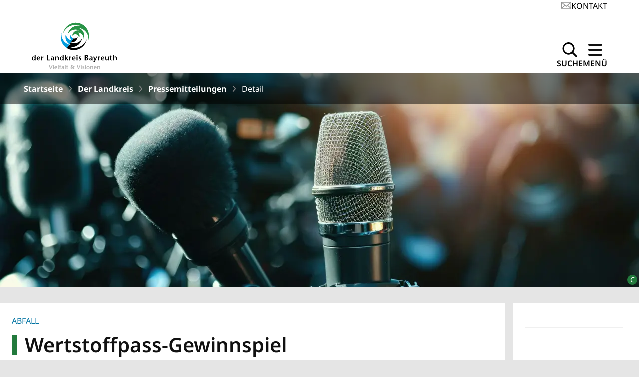

--- FILE ---
content_type: text/html; charset=utf-8
request_url: https://www.landkreis-bayreuth.de/der-landkreis/pressemitteilungen/detail/wertstoffpass-gewinnspiel
body_size: 22475
content:
<!DOCTYPE html>
<html lang="de" data-theme="light" class="scroll-smooth">
<head>

<meta charset="utf-8">
<!-- 
	This website is powered by TYPO3 - inspiring people to share!
	TYPO3 is a free open source Content Management Framework initially created by Kasper Skaarhoj and licensed under GNU/GPL.
	TYPO3 is copyright 1998-2026 of Kasper Skaarhoj. Extensions are copyright of their respective owners.
	Information and contribution at https://typo3.org/
-->



<title>Wertstoffpass-Gewinnspiel | Landkreis Bayreuth</title>
<meta http-equiv="x-ua-compatible" content="ie=edge">
<meta name="generator" content="TYPO3 CMS">
<meta name="description" content="Preisverleihung im Landratsamt">
<meta name="robots" content="noindex,follow">
<meta name="viewport" content="width=device-width, initial-scale=1.0">
<meta property="og:title" content="Wertstoffpass-Gewinnspiel">
<meta property="og:type" content="article">
<meta property="og:url" content="https://www.landkreis-bayreuth.de/der-landkreis/pressemitteilungen/detail/wertstoffpass-gewinnspiel">
<meta property="og:description" content="Preisverleihung im Landratsamt">
<meta property="og:site_name" content="Landkreis Bayreuth">
<meta name="twitter:card" content="summary">
<meta name="apple-mobile-web-app-capable" content="{$page.meta.apple-mobile-web-app-capable}">


<link rel="stylesheet" href="/_assets/1eff87ab4d14fb16e1b8faaefdeb18a6/Css/auto-complete.css?1764547127" media="all" nonce="DV_FAXJaPD0guLIWPMH9fs8MMK9yGZ57gnPejbm39nBGbwMdRl_GwQ">
<link rel="stylesheet" href="/_assets/a703cc317d268aded798d85d867314ac/Frontend/Css/App.min.css?1765352120" media="all" title="prototype" nonce="DV_FAXJaPD0guLIWPMH9fs8MMK9yGZ57gnPejbm39nBGbwMdRl_GwQ">
<link href="/_assets/f6ef6adaf5c92bf687a31a3adbcb0f7b/Css/news-basic.css?1731527102" rel="stylesheet" >


<script nonce="DV_FAXJaPD0guLIWPMH9fs8MMK9yGZ57gnPejbm39nBGbwMdRl_GwQ">
/*<![CDATA[*/
var TYPO3 = Object.assign(TYPO3 || {}, Object.fromEntries(Object.entries({"lang":{"js.dateFormat":"d.m.Y","js.fromDate":"Vom","js.filter.searchTerm":"Suchbegriff","js.filter.dateFrom":"Datum von","js.filter.dateTo":"Datum bis","js.filter.category":"Kategorie","js.filter.selectOption.all":"Alle","js.continueReading":"Weiterlesen","js.until":"bis","js.event.all.appointments":"Alle Termine","js.event.appointments.district":"Termine im Landkreis","js.event.teaser.slider":"Slider f\u00fcr Event-Teaser","js.event.where":"Wo","js.event.show":"Anzeigen"}}).filter((entry) => !['__proto__', 'prototype', 'constructor'].includes(entry[0]))));
/*]]>*/
</script>



<link
        rel="apple-touch-icon"
        sizes="180x180"
        href="/_assets/a703cc317d268aded798d85d867314ac/Images/Favicon/apple-touch-icon.png" />
    <link
        rel="icon"
        type="image/png"
        sizes="32x32"
        href="/_assets/a703cc317d268aded798d85d867314ac/Images/Favicon/favicon-32x32.png" />
    <link
        rel="icon"
        type="image/png"
        sizes="16x16"
        href="/_assets/a703cc317d268aded798d85d867314ac/Images/Favicon/favicon-16x16.png" />
    <link rel="manifest" href="/_assets/a703cc317d268aded798d85d867314ac/Images/Favicon/site.webmanifest" />
    <link
        rel="mask-icon"
        href="/_assets/a703cc317d268aded798d85d867314ac/Images/Favicon/safari-pinned-tab.svg"
        color="#7db413" />

    <meta name="msapplication-TileColor" content="#7DB413" />
    <meta
        name="msapplication-TileImage"
        content="/_assets/a703cc317d268aded798d85d867314ac/Images/Favicon/mstile-150x150.png" />

    <meta name="theme-color" content="#ffffff" media="(prefers-color-scheme: light)" />
    <meta name="theme-color" content="#289548" media="(prefers-color-scheme: dark)" />

<link rel="preconnect" href="https://api.region-bayreuth.de">
</head>
<body id="p300" class="flex flex-col min-h-screen bg-neutral-light-20">


<ul class="a11y-anchor__container">
    <li>
        <a
            href="#header"
            class="a11y-anchor__link"
            title="Zur Kopfzeile springen">
            Kopfzeile
        </a>
    </li>
    <li>
        <a
            href="#mainMenuToggle"
            class="a11y-anchor__link"
            title="Zur Hauptnavigation springen"
            >Hauptnavigation
        </a>
    </li>
    <li>
        <a
            href="#content"
            class="a11y-anchor__link"
            title="Zum Inhalt springen">
            Inhalt
        </a>
    </li>
    <li>
        <a
            href="#footer"
            class="a11y-anchor__link"
            title="Zur Fußzeile springen">
            Fußzeile
        </a>
    </li>
</ul>


    <header
        class="top-bar shadow-header sticky top-0 z-30 overflow-visible bg-primary-white lg:h-[auto] print:hidden"
        id="header"
        role="banner">
        <div class="navbar container mx-auto flex-col px-4 py-2 md:px-8 lg:px-16 lg:pt-0">
            
                <ul id="serviceNavigation" class="hidden flex-row justify-end gap-8 transition-all lg:flex">
                    <li>
                        <a href="/kontakt" class="link-icon flex items-center gap-2 text-sm uppercase lg:text-base">
                            


    

    

    
        
    

    
    

    
        <svg xmlns="http://www.w3.org/2000/svg" xml:space="preserve" viewBox="0 0 30 20" class="fill-grey-icon icon icon--mail transition-all duration-300" height="20" width="20"><path d="M28.82 20H1.19c-.65 0-1.18-.51-1.18-1.15V1.15A1.16 1.16 0 0 1 1.19 0h27.63C29.47 0 30 .51 30 1.15v17.7c0 .64-.53 1.15-1.18 1.15ZM2.37 17.7h25.26V2.3H2.37v15.4Z"/><path d="M15 14.8.4 2A1.13 1.13 0 0 1 .31.39 1.2 1.2 0 0 1 1.98.3L15 11.7 28.03.3a1.2 1.2 0 0 1 1.66.08c.44.48.4 1.2-.08 1.63L15 14.8Z"/><path d="M28.8 20c-.28 0-.56-.1-.79-.3l-10.1-8.84a1.13 1.13 0 0 1-.08-1.63 1.2 1.2 0 0 1 1.67-.09L29.6 18c.48.42.52 1.15.08 1.62a1.2 1.2 0 0 1-.88.38ZM1.18 20a1.2 1.2 0 0 1-.88-.39c-.43-.47-.4-1.2.1-1.62l10.09-8.84a1.2 1.2 0 0 1 1.67.08c.44.47.4 1.2-.09 1.63L1.97 19.7c-.22.2-.5.3-.79.3Z"/></svg>
    


                            <span class="link--underlined-hover">
                                Kontakt
                            </span>
                        </a>
                    </li>
                </ul>
            

            <div id="navigationWrapper" class="bg-base-100 mt-4 flex items-end justify-between gap-x-4 transition-all">
                <a class="flex flex-col items-center" title="Zurück zur Startseite" href="/">
                    
                            <img class="max-h-[70px] w-[50px]  transition-all  lg:w-[170px] lg:max-h-[70px]" id="logoHeader" alt="Logo: Detail" src="/fileadmin/user_upload/Logo/lkbt-logo.svg" width="64" height="64" />
                        

                    
                        <img class="w-[100px] transition-all lg:w-[170px]" id="sloganHeader" src="/fileadmin/user_upload/Logo/lkbt-schrift.svg" width="64" height="64" alt="" />
                    
                </a>
                <div>
                    <div class="flex flex-row items-center gap-4">
                        <button class="button group hover:scale-105" title="Öffnet die Suche" id="searchToggle">
                            <span class="text-xs font-semibold uppercase group-hover:text-primary-blue-dark md:text-sm lg:text-base"
                                >Suche</span>
                            


    

    

    
        
    

    
    

    
        <svg xmlns="http://www.w3.org/2000/svg" xml:space="preserve" style="fill-rule:evenodd;clip-rule:evenodd;stroke-linejoin:round;stroke-miterlimit:2" viewBox="0 0 20 20" class="lg:group-hover:fill-primary-blue-dark icon icon--search transition-all duration-300" height="30" width="30"><path d="m19.67 18.1-4.9-4.9a8.19 8.19 0 0 0-.75-10.79A8.15 8.15 0 0 0 8.22 0a8.24 8.24 0 0 0 0 16.46c1.75 0 3.5-.55 4.95-1.67l4.94 4.88c.21.22.49.33.79.33.27 0 .58-.11.8-.33.4-.41.4-1.12-.03-1.56ZM8.24 14.25a6.01 6.01 0 1 1 0-12.02 6.01 6.01 0 0 1 0 12.02Z" style="fill-rule:nonzero"/></svg>
    


                        </button>

                        <button
                            class="button group hover:scale-105"
                            title="Öffnet das Menü"
                            id="mainMenuToggle"
                            aria-haspopup="true"
                            aria-expanded="false">
                            <span
                                class="menu-icon-text text-xs font-semibold uppercase group-hover:text-primary-blue-dark md:text-sm lg:text-base"
                                >Menü</span
                            >
                            <span class="menu-icon-wrapper group flex h-[30px] w-[30px] items-center justify-center">
                                <span
                                    class="menu-icon relative h-1 w-7 rounded bg-primary-black before:-top-2.5 after:top-2.5 after:w-7 group-hover:bg-primary-blue-dark"></span>
                            </span>
                        </button>
                    </div>
                </div>
            </div>
        </div>
        <nav
    id="mainNavigation"
    aria-hidden="true"
    class="collapseContent invisible absolute left-0 grid h-auto max-h-[calc(100%_-_50px)] w-full grid-rows-[0fr] overflow-y-auto border-b-4 border-primary-green bg-transparent transition-grid-template-rows duration-300 ease-out motion-reduce:transition-none md:max-h-[none] lg:border-transparent"
    aria-label="Hauptnavigation"
    role="navigation">
    <ul class="relative flex flex-col divide-y-2 overflow-hidden bg-neutral-light-30 shadow-2xl xl:container xl:mx-auto">
        
            <li
                class="bg-primary-green-dark link--underlined-hover group w-full cursor-pointer border-primary-green-dark bg-gradient-to-r from-primary-white to-primary-white hover:bg-primary-green-dark lg:w-[300px]">
                <div class="flex justify-between md:pl-5">
                    <a class="w-full py-2 pl-3 text-xl font-bold text-primary-white" href="/der-landkreis" title="Der Landkreis">
                        Der Landkreis
                    </a>

                    
                        <button
                            class="lg:[&_.icon--arrow-down]:rotate-90 [&_.icon--arrow-down]:-rotate-180 px-6 group-hover:bg-neutral-light-10 lg:px-3"
                            data-toggle-nav="#navItem-2"
                            aria-label="Untermenü öffnen"
                            aria-expanded="false">
                            


    

    

    
        
    

    
    

    
        <svg xmlns="http://www.w3.org/2000/svg" xml:space="preserve" viewBox="0 0 35 20" class="fill-primary-white group-hover:lg:fill-primary-green-dark group-hover:pl-0 icon icon--arrow-down transition-all duration-300" height="16" width="16"><path d="M35 2.75c0-.6-.18-1.2-.54-1.7a2.11 2.11 0 0 0-3.23-.3l-13.8 13.3L3.8.58A2.11 2.11 0 0 0 .57.84a2.84 2.84 0 0 0 .2 3.66L15.9 19.4c.86.84 2.13.87 2.98.03L34.17 4.7c.53-.52.81-1.24.82-1.97l.01.02Z"/></svg>
    


                        </button>
                    
                </div>

                
                    <div
                        id="navItem-2"
                        class="block h-full bg-neutral-light-30 px-6 group-hover:z-10 group-hover:block lg:absolute lg:left-[300px] lg:right-0 lg:top-0 lg:pt-4">
                        <h3 class="hidden text-center text-2xl text-grey-fonts lg:block lg:h-1/6">Informationen rund um den Landkreis Bayreuth</h3>

                        <ul
                            class="divide-y divide-grey-icon lg:columns-3 lg:divide-y-0 lg:bg-neutral-light-30 lg:px-20 lg:[column-rule:2px_solid_var(--color-grey-icon)]">
                            
                                <li>
                                    <a class="block py-3 text-base lg:px-3" href="/der-landkreis/landkreis" title="Landkreis">
                                        <span class="link--underlined-hover group-hover:text-black">Landkreis</span>
                                    </a>
                                </li>
                            
                                <li>
                                    <a class="block py-3 text-base lg:px-3" href="/der-landkreis/landratsamt" title="Landratsamt">
                                        <span class="link--underlined-hover group-hover:text-black">Landratsamt</span>
                                    </a>
                                </li>
                            
                                <li>
                                    <a class="block py-3 text-base lg:px-3" href="/der-landkreis/landrat" title="Landrat">
                                        <span class="link--underlined-hover group-hover:text-black">Landrat</span>
                                    </a>
                                </li>
                            
                                <li>
                                    <a class="block py-3 text-base lg:px-3" href="/der-landkreis/stellvertreter-des-landrats" title="Stellvertreter des Landrats">
                                        <span class="link--underlined-hover group-hover:text-black">Stellvertreter des Landrats</span>
                                    </a>
                                </li>
                            
                                <li>
                                    <a class="block py-3 text-base lg:px-3" href="/der-landkreis/kommunen" title="Kommunen">
                                        <span class="link--underlined-hover group-hover:text-black">Kommunen</span>
                                    </a>
                                </li>
                            
                                <li>
                                    <a class="block py-3 text-base lg:px-3" href="/der-landkreis/kommunalrechtl-bestimmungen" title="Kommunalrechtliche Bestimmungen">
                                        <span class="link--underlined-hover group-hover:text-black">Kommunalrechtliche Bestimmungen</span>
                                    </a>
                                </li>
                            
                                <li>
                                    <a class="block py-3 text-base lg:px-3" href="/der-landkreis/kreistag-sitzverteilung" title="Kreistag - Sitzverteilung">
                                        <span class="link--underlined-hover group-hover:text-black">Kreistag - Sitzverteilung</span>
                                    </a>
                                </li>
                            
                                <li>
                                    <a class="block py-3 text-base lg:px-3" href="https://buergerinfo.landkreis-bayreuth.de/info.asp" title="Bürgerinfoportal Kreispolitik">
                                        <span class="link--underlined-hover group-hover:text-black">Bürgerinfoportal Kreispolitik</span>
                                    </a>
                                </li>
                            
                                <li>
                                    <a class="block py-3 text-base lg:px-3" href="/der-landkreis/wahlen" title="Wahlen">
                                        <span class="link--underlined-hover group-hover:text-black">Wahlen</span>
                                    </a>
                                </li>
                            
                                <li>
                                    <a class="block py-3 text-base lg:px-3" href="/der-landkreis/ehrenamtskarte-/-freiwilligenzentrum" title="Ehrenamtskarte / Freiwilligenzentrum">
                                        <span class="link--underlined-hover group-hover:text-black">Ehrenamtskarte / Freiwilligenzentrum</span>
                                    </a>
                                </li>
                            
                                <li>
                                    <a class="block py-3 text-base lg:px-3" href="/der-landkreis/bekanntmachungen-und-ausschreibungen" title="Bekanntmachungen / Ausschreibungen">
                                        <span class="link--underlined-hover group-hover:text-black">Bekanntmachungen / Ausschreibungen</span>
                                    </a>
                                </li>
                            
                                <li>
                                    <a class="block py-3 text-base lg:px-3" href="/der-landkreis/pressemitteilungen" title="Pressemitteilungen">
                                        <span class="link--underlined-hover group-hover:text-black">Pressemitteilungen</span>
                                    </a>
                                </li>
                            
                                <li>
                                    <a class="block py-3 text-base lg:px-3" href="https://zukunft.landkreis-bayreuth.de/" title="Regionale Entwicklungsagentur">
                                        <span class="link--underlined-hover group-hover:text-black">Regionale Entwicklungsagentur</span>
                                    </a>
                                </li>
                            
                        </ul>
                    </div>
                
            </li>
        
            <li
                class="bg-primary-green link--underlined-hover group w-full cursor-pointer border-primary-green-dark bg-gradient-to-r from-primary-white to-primary-white hover:bg-primary-green-dark lg:w-[300px]">
                <div class="flex justify-between md:pl-5">
                    <a class="w-full py-2 pl-3 text-xl font-bold text-primary-white" href="/buergerservice" title="Bürgerservice">
                        Bürgerservice
                    </a>

                    
                        <button
                            class="lg:[&_.icon--arrow-down]:-rotate-90 group-hover:lg:rotate-180 px-6 group-hover:bg-neutral-light-10 lg:px-3"
                            data-toggle-nav="#navItem-3"
                            aria-label="Untermenü öffnen"
                            aria-expanded="false">
                            


    

    

    
        
    

    
    

    
        <svg xmlns="http://www.w3.org/2000/svg" xml:space="preserve" viewBox="0 0 35 20" class="fill-primary-white group-hover:lg:fill-primary-green-dark group-hover:pl-0 icon icon--arrow-down transition-all duration-300" height="16" width="16"><path d="M35 2.75c0-.6-.18-1.2-.54-1.7a2.11 2.11 0 0 0-3.23-.3l-13.8 13.3L3.8.58A2.11 2.11 0 0 0 .57.84a2.84 2.84 0 0 0 .2 3.66L15.9 19.4c.86.84 2.13.87 2.98.03L34.17 4.7c.53-.52.81-1.24.82-1.97l.01.02Z"/></svg>
    


                        </button>
                    
                </div>

                
                    <div
                        id="navItem-3"
                        class="hidden h-full bg-neutral-light-30 px-6 group-hover:z-10 group-hover:block lg:absolute lg:left-[300px] lg:right-0 lg:top-0 lg:pt-4">
                        <h3 class="hidden text-center text-2xl text-grey-fonts lg:block lg:h-1/6">Unsere Dienstleistungen für Sie</h3>

                        <ul
                            class="divide-y divide-grey-icon lg:columns-3 lg:divide-y-0 lg:bg-neutral-light-30 lg:px-20 lg:[column-rule:2px_solid_var(--color-grey-icon)]">
                            
                                <li>
                                    <a class="block py-3 text-base lg:px-3" href="/buergerservice/service-wegweiser" title="Service-Wegweiser">
                                        <span class="link--underlined-hover group-hover:text-black">Service-Wegweiser</span>
                                    </a>
                                </li>
                            
                                <li>
                                    <a class="block py-3 text-base lg:px-3" href="/buergerservice/auslaender-und-personenstand" title="Ausländer / Personenstand">
                                        <span class="link--underlined-hover group-hover:text-black">Ausländer / Personenstand</span>
                                    </a>
                                </li>
                            
                                <li>
                                    <a class="block py-3 text-base lg:px-3" href="/buergerservice/bauen" title="Bauen">
                                        <span class="link--underlined-hover group-hover:text-black">Bauen</span>
                                    </a>
                                </li>
                            
                                <li>
                                    <a class="block py-3 text-base lg:px-3" href="/gesundheitswesen" title="Gesundheitswesen">
                                        <span class="link--underlined-hover group-hover:text-black">Gesundheitswesen</span>
                                    </a>
                                </li>
                            
                                <li>
                                    <a class="block py-3 text-base lg:px-3" href="/buergerservice/jugend-und-familie" title="Jugend und Familie">
                                        <span class="link--underlined-hover group-hover:text-black">Jugend und Familie</span>
                                    </a>
                                </li>
                            
                                <li>
                                    <a class="block py-3 text-base lg:px-3" href="/buergerservice/kommunales" title="Kommunales">
                                        <span class="link--underlined-hover group-hover:text-black">Kommunales</span>
                                    </a>
                                </li>
                            
                                <li>
                                    <a class="block py-3 text-base lg:px-3" href="/buergerservice/landkreis-als-arbeitgeber" title="Landkreis als Arbeitgeber">
                                        <span class="link--underlined-hover group-hover:text-black">Landkreis als Arbeitgeber</span>
                                    </a>
                                </li>
                            
                                <li>
                                    <a class="block py-3 text-base lg:px-3" href="/buergerservice/senioren" title="Senioren">
                                        <span class="link--underlined-hover group-hover:text-black">Senioren</span>
                                    </a>
                                </li>
                            
                                <li>
                                    <a class="block py-3 text-base lg:px-3" href="/buergerservice/sicherheit-und-ordnung" title="Sicherheit und Ordnung">
                                        <span class="link--underlined-hover group-hover:text-black">Sicherheit und Ordnung</span>
                                    </a>
                                </li>
                            
                                <li>
                                    <a class="block py-3 text-base lg:px-3" href="/buergerservice/soziales" title="Soziales">
                                        <span class="link--underlined-hover group-hover:text-black">Soziales</span>
                                    </a>
                                </li>
                            
                                <li>
                                    <a class="block py-3 text-base lg:px-3" href="/buergerservice/umwelt-und-abfallwirtschaft" title="Umwelt / Abfallwirtschaft">
                                        <span class="link--underlined-hover group-hover:text-black">Umwelt / Abfallwirtschaft</span>
                                    </a>
                                </li>
                            
                                <li>
                                    <a class="block py-3 text-base lg:px-3" href="/buergerservice/verbraucherschutz-lebensmittelueberwachung" title="Verbraucherschutz - Lebensmittelüberwachung">
                                        <span class="link--underlined-hover group-hover:text-black">Verbraucherschutz - Lebensmittelüberwachung</span>
                                    </a>
                                </li>
                            
                                <li>
                                    <a class="block py-3 text-base lg:px-3" href="/buergerservice/verkehr" title="Verkehr">
                                        <span class="link--underlined-hover group-hover:text-black">Verkehr</span>
                                    </a>
                                </li>
                            
                                <li>
                                    <a class="block py-3 text-base lg:px-3" href="/veterinaerwesen" title="Veterinärwesen">
                                        <span class="link--underlined-hover group-hover:text-black">Veterinärwesen</span>
                                    </a>
                                </li>
                            
                                <li>
                                    <a class="block py-3 text-base lg:px-3" href="/buergerservice/weitere-aufgaben" title="Weitere Aufgaben">
                                        <span class="link--underlined-hover group-hover:text-black">Weitere Aufgaben</span>
                                    </a>
                                </li>
                            
                        </ul>
                    </div>
                
            </li>
        
            <li
                class="bg-primary-green link--underlined-hover group w-full cursor-pointer border-primary-green-dark bg-gradient-to-r from-primary-white to-primary-white hover:bg-primary-green-dark lg:w-[300px]">
                <div class="flex justify-between md:pl-5">
                    <a class="w-full py-2 pl-3 text-xl font-bold text-primary-white" href="/bildung" title="Bildung">
                        Bildung
                    </a>

                    
                        <button
                            class="lg:[&_.icon--arrow-down]:-rotate-90 group-hover:lg:rotate-180 px-6 group-hover:bg-neutral-light-10 lg:px-3"
                            data-toggle-nav="#navItem-717"
                            aria-label="Untermenü öffnen"
                            aria-expanded="false">
                            


    

    

    
        
    

    
    

    
        <svg xmlns="http://www.w3.org/2000/svg" xml:space="preserve" viewBox="0 0 35 20" class="fill-primary-white group-hover:lg:fill-primary-green-dark group-hover:pl-0 icon icon--arrow-down transition-all duration-300" height="16" width="16"><path d="M35 2.75c0-.6-.18-1.2-.54-1.7a2.11 2.11 0 0 0-3.23-.3l-13.8 13.3L3.8.58A2.11 2.11 0 0 0 .57.84a2.84 2.84 0 0 0 .2 3.66L15.9 19.4c.86.84 2.13.87 2.98.03L34.17 4.7c.53-.52.81-1.24.82-1.97l.01.02Z"/></svg>
    


                        </button>
                    
                </div>

                
                    <div
                        id="navItem-717"
                        class="hidden h-full bg-neutral-light-30 px-6 group-hover:z-10 group-hover:block lg:absolute lg:left-[300px] lg:right-0 lg:top-0 lg:pt-4">
                        <h3 class="hidden text-center text-2xl text-grey-fonts lg:block lg:h-1/6">Bildung im Landkreis Bayreuth</h3>

                        <ul
                            class="divide-y divide-grey-icon lg:columns-3 lg:divide-y-0 lg:bg-neutral-light-30 lg:px-20 lg:[column-rule:2px_solid_var(--color-grey-icon)]">
                            
                                <li>
                                    <a class="block py-3 text-base lg:px-3" href="https://zukunft.landkreis-bayreuth.de/themen-und-ansprechpersonen/digitale-bildungsregion" title="Digitale Bildungsregion">
                                        <span class="link--underlined-hover group-hover:text-black">Digitale Bildungsregion</span>
                                    </a>
                                </li>
                            
                                <li>
                                    <a class="block py-3 text-base lg:px-3" href="/bildung/fachschule-fuer-ernaehrung-und-haushaltsfuehrung" title="Fachschule für Ernährung und Haushaltsführung">
                                        <span class="link--underlined-hover group-hover:text-black">Fachschule für Ernährung und Haushaltsführung</span>
                                    </a>
                                </li>
                            
                                <li>
                                    <a class="block py-3 text-base lg:px-3" href="/bildung/medienzentrum-bayreuth" title="Medienzentrum Bayreuth">
                                        <span class="link--underlined-hover group-hover:text-black">Medienzentrum Bayreuth</span>
                                    </a>
                                </li>
                            
                                <li>
                                    <a class="block py-3 text-base lg:px-3" href="/bildung/schulnetzwerk-fuer-sonderpaedagogik-ev" title="Schulnetzwerk Sonderpädagogik e.V.">
                                        <span class="link--underlined-hover group-hover:text-black">Schulnetzwerk Sonderpädagogik e.V.</span>
                                    </a>
                                </li>
                            
                                <li>
                                    <a class="block py-3 text-base lg:px-3" href="/bildung/staatliche-schulaemter" title="Staatliche Schulämter">
                                        <span class="link--underlined-hover group-hover:text-black">Staatliche Schulämter</span>
                                    </a>
                                </li>
                            
                                <li>
                                    <a class="block py-3 text-base lg:px-3" href="/bildung/veranstaltungskalender-vhs" title="Veranstaltungskalender VHS">
                                        <span class="link--underlined-hover group-hover:text-black">Veranstaltungskalender VHS</span>
                                    </a>
                                </li>
                            
                                <li>
                                    <a class="block py-3 text-base lg:px-3" href="/bildung/volkshochschulen-im-landkreis-bayreuth" title="Volkshochschulen im Landkreis Bayreuth">
                                        <span class="link--underlined-hover group-hover:text-black">Volkshochschulen im Landkreis Bayreuth</span>
                                    </a>
                                </li>
                            
                        </ul>
                    </div>
                
            </li>
        
            <li
                class="bg-primary-green link--underlined-hover group w-full cursor-pointer border-primary-green-dark bg-gradient-to-r from-primary-white to-primary-white hover:bg-primary-green-dark lg:w-[300px]">
                <div class="flex justify-between md:pl-5">
                    <a class="w-full py-2 pl-3 text-xl font-bold text-primary-white" href="/freizeit" title="Freizeit">
                        Freizeit
                    </a>

                    
                        <button
                            class="lg:[&_.icon--arrow-down]:-rotate-90 group-hover:lg:rotate-180 px-6 group-hover:bg-neutral-light-10 lg:px-3"
                            data-toggle-nav="#navItem-39"
                            aria-label="Untermenü öffnen"
                            aria-expanded="false">
                            


    

    

    
        
    

    
    

    
        <svg xmlns="http://www.w3.org/2000/svg" xml:space="preserve" viewBox="0 0 35 20" class="fill-primary-white group-hover:lg:fill-primary-green-dark group-hover:pl-0 icon icon--arrow-down transition-all duration-300" height="16" width="16"><path d="M35 2.75c0-.6-.18-1.2-.54-1.7a2.11 2.11 0 0 0-3.23-.3l-13.8 13.3L3.8.58A2.11 2.11 0 0 0 .57.84a2.84 2.84 0 0 0 .2 3.66L15.9 19.4c.86.84 2.13.87 2.98.03L34.17 4.7c.53-.52.81-1.24.82-1.97l.01.02Z"/></svg>
    


                        </button>
                    
                </div>

                
                    <div
                        id="navItem-39"
                        class="hidden h-full bg-neutral-light-30 px-6 group-hover:z-10 group-hover:block lg:absolute lg:left-[300px] lg:right-0 lg:top-0 lg:pt-4">
                        <h3 class="hidden text-center text-2xl text-grey-fonts lg:block lg:h-1/6">Freizeit und Tourismus im Landkreis Bayreuth</h3>

                        <ul
                            class="divide-y divide-grey-icon lg:columns-3 lg:divide-y-0 lg:bg-neutral-light-30 lg:px-20 lg:[column-rule:2px_solid_var(--color-grey-icon)]">
                            
                                <li>
                                    <a class="block py-3 text-base lg:px-3" href="/freizeit/baden-im-landkreis" title="Baden im Landkreis">
                                        <span class="link--underlined-hover group-hover:text-black">Baden im Landkreis</span>
                                    </a>
                                </li>
                            
                                <li>
                                    <a class="block py-3 text-base lg:px-3" href="/freizeit/burgen-und-schloesser" title="Burgen und Schlösser">
                                        <span class="link--underlined-hover group-hover:text-black">Burgen und Schlösser</span>
                                    </a>
                                </li>
                            
                                <li>
                                    <a class="block py-3 text-base lg:px-3" href="/freizeit/hoehlen" title="Höhlen">
                                        <span class="link--underlined-hover group-hover:text-black">Höhlen</span>
                                    </a>
                                </li>
                            
                                <li>
                                    <a class="block py-3 text-base lg:px-3" href="/freizeit/mountainbiking-und-nordic-walking" title="Mountainbiking / Nordic Walking">
                                        <span class="link--underlined-hover group-hover:text-black">Mountainbiking / Nordic Walking</span>
                                    </a>
                                </li>
                            
                                <li>
                                    <a class="block py-3 text-base lg:px-3" href="/kultur/museen" title="Museen">
                                        <span class="link--underlined-hover group-hover:text-black">Museen</span>
                                    </a>
                                </li>
                            
                                <li>
                                    <a class="block py-3 text-base lg:px-3" href="/buergerservice/bauen/tiefbau/radwege" title="Radwege">
                                        <span class="link--underlined-hover group-hover:text-black">Radwege</span>
                                    </a>
                                </li>
                            
                                <li>
                                    <a class="block py-3 text-base lg:px-3" href="/freizeit/tier-und-freizeitparks" title="Tier- und Freizeitparks">
                                        <span class="link--underlined-hover group-hover:text-black">Tier- und Freizeitparks</span>
                                    </a>
                                </li>
                            
                                <li>
                                    <a class="block py-3 text-base lg:px-3" href="/freizeit/tourismusregionen" title="Tourismusregionen">
                                        <span class="link--underlined-hover group-hover:text-black">Tourismusregionen</span>
                                    </a>
                                </li>
                            
                                <li>
                                    <a class="block py-3 text-base lg:px-3" href="/freizeit/veranstaltungskalender" title="Veranstaltungskalender">
                                        <span class="link--underlined-hover group-hover:text-black">Veranstaltungskalender</span>
                                    </a>
                                </li>
                            
                                <li>
                                    <a class="block py-3 text-base lg:px-3" href="/freizeit/wintersport" title="Wintersport">
                                        <span class="link--underlined-hover group-hover:text-black">Wintersport</span>
                                    </a>
                                </li>
                            
                                <li>
                                    <a class="block py-3 text-base lg:px-3" href="/freizeit/zelten-und-campen" title="Zelten und Campen">
                                        <span class="link--underlined-hover group-hover:text-black">Zelten und Campen</span>
                                    </a>
                                </li>
                            
                        </ul>
                    </div>
                
            </li>
        
            <li
                class="bg-primary-green link--underlined-hover group w-full cursor-pointer border-primary-green-dark bg-gradient-to-r from-primary-white to-primary-white hover:bg-primary-green-dark lg:w-[300px]">
                <div class="flex justify-between md:pl-5">
                    <a class="w-full py-2 pl-3 text-xl font-bold text-primary-white" href="/gesundheitswesen" title="Gesundheitswesen">
                        Gesundheitswesen
                    </a>

                    
                        <button
                            class="lg:[&_.icon--arrow-down]:-rotate-90 group-hover:lg:rotate-180 px-6 group-hover:bg-neutral-light-10 lg:px-3"
                            data-toggle-nav="#navItem-28"
                            aria-label="Untermenü öffnen"
                            aria-expanded="false">
                            


    

    

    
        
    

    
    

    
        <svg xmlns="http://www.w3.org/2000/svg" xml:space="preserve" viewBox="0 0 35 20" class="fill-primary-white group-hover:lg:fill-primary-green-dark group-hover:pl-0 icon icon--arrow-down transition-all duration-300" height="16" width="16"><path d="M35 2.75c0-.6-.18-1.2-.54-1.7a2.11 2.11 0 0 0-3.23-.3l-13.8 13.3L3.8.58A2.11 2.11 0 0 0 .57.84a2.84 2.84 0 0 0 .2 3.66L15.9 19.4c.86.84 2.13.87 2.98.03L34.17 4.7c.53-.52.81-1.24.82-1.97l.01.02Z"/></svg>
    


                        </button>
                    
                </div>

                
                    <div
                        id="navItem-28"
                        class="hidden h-full bg-neutral-light-30 px-6 group-hover:z-10 group-hover:block lg:absolute lg:left-[300px] lg:right-0 lg:top-0 lg:pt-4">
                        <h3 class="hidden text-center text-2xl text-grey-fonts lg:block lg:h-1/6">Aufgaben des Gesundheitsamtes Bayreuth</h3>

                        <ul
                            class="divide-y divide-grey-icon lg:columns-3 lg:divide-y-0 lg:bg-neutral-light-30 lg:px-20 lg:[column-rule:2px_solid_var(--color-grey-icon)]">
                            
                                <li>
                                    <a class="block py-3 text-base lg:px-3" href="/gesundheitswesen/aerztlicher-dienst" title="Amtsärztlicher Dienst">
                                        <span class="link--underlined-hover group-hover:text-black">Amtsärztlicher Dienst</span>
                                    </a>
                                </li>
                            
                                <li>
                                    <a class="block py-3 text-base lg:px-3" href="/gesundheitswesen/betreuungsstelle-des-landkreises-bayreuth" title="Betreuungsstelle des Landkreises Bayreuth">
                                        <span class="link--underlined-hover group-hover:text-black">Betreuungsstelle des Landkreises Bayreuth</span>
                                    </a>
                                </li>
                            
                                <li>
                                    <a class="block py-3 text-base lg:px-3" href="/gesundheitswesen/fachdienst-praevention-und-gesundheitsfoerderung" title="Fachdienst Prävention und Gesundheitsförderung">
                                        <span class="link--underlined-hover group-hover:text-black">Fachdienst Prävention und Gesundheitsförderung</span>
                                    </a>
                                </li>
                            
                                <li>
                                    <a class="block py-3 text-base lg:px-3" href="https://www.gesundheitsregion-bayreuth.de/" title="Gesundheitsregion-plus">
                                        <span class="link--underlined-hover group-hover:text-black">Gesundheitsregion-plus</span>
                                    </a>
                                </li>
                            
                                <li>
                                    <a class="block py-3 text-base lg:px-3" href="/gesundheitswesen/infektionsschutz-hygiene" title="Infektionsschutz, Hygiene">
                                        <span class="link--underlined-hover group-hover:text-black">Infektionsschutz, Hygiene</span>
                                    </a>
                                </li>
                            
                                <li>
                                    <a class="block py-3 text-base lg:px-3" href="/gesundheitswesen/schulgesundheitspflege" title="Schulgesundheitspflege">
                                        <span class="link--underlined-hover group-hover:text-black">Schulgesundheitspflege</span>
                                    </a>
                                </li>
                            
                                <li>
                                    <a class="block py-3 text-base lg:px-3" href="/gesundheitswesen/staatlich-anerkannte-beratungsstelle-fuer-schwangerschaftsfragen" title="Staatlich anerkannte Beratungsstelle für Schwangerschaftsfragen">
                                        <span class="link--underlined-hover group-hover:text-black">Staatlich anerkannte Beratungsstelle für Schwangerschaftsfragen</span>
                                    </a>
                                </li>
                            
                                <li>
                                    <a class="block py-3 text-base lg:px-3" href="/gesundheitswesen/tuberkulosefuersorge" title="Tuberkulosefürsorge">
                                        <span class="link--underlined-hover group-hover:text-black">Tuberkulosefürsorge</span>
                                    </a>
                                </li>
                            
                        </ul>
                    </div>
                
            </li>
        
            <li
                class="bg-primary-green link--underlined-hover group w-full cursor-pointer border-primary-green-dark bg-gradient-to-r from-primary-white to-primary-white hover:bg-primary-green-dark lg:w-[300px]">
                <div class="flex justify-between md:pl-5">
                    <a class="w-full py-2 pl-3 text-xl font-bold text-primary-white" href="/jugend-und-familie" title="Jugend, Familie und Senioren">
                        Jugend, Familie und Senioren
                    </a>

                    
                        <button
                            class="lg:[&_.icon--arrow-down]:-rotate-90 group-hover:lg:rotate-180 px-6 group-hover:bg-neutral-light-10 lg:px-3"
                            data-toggle-nav="#navItem-4"
                            aria-label="Untermenü öffnen"
                            aria-expanded="false">
                            


    

    

    
        
    

    
    

    
        <svg xmlns="http://www.w3.org/2000/svg" xml:space="preserve" viewBox="0 0 35 20" class="fill-primary-white group-hover:lg:fill-primary-green-dark group-hover:pl-0 icon icon--arrow-down transition-all duration-300" height="16" width="16"><path d="M35 2.75c0-.6-.18-1.2-.54-1.7a2.11 2.11 0 0 0-3.23-.3l-13.8 13.3L3.8.58A2.11 2.11 0 0 0 .57.84a2.84 2.84 0 0 0 .2 3.66L15.9 19.4c.86.84 2.13.87 2.98.03L34.17 4.7c.53-.52.81-1.24.82-1.97l.01.02Z"/></svg>
    


                        </button>
                    
                </div>

                
                    <div
                        id="navItem-4"
                        class="hidden h-full bg-neutral-light-30 px-6 group-hover:z-10 group-hover:block lg:absolute lg:left-[300px] lg:right-0 lg:top-0 lg:pt-4">
                        <h3 class="hidden text-center text-2xl text-grey-fonts lg:block lg:h-1/6">Jugend und Familie im Landkreis Bayreuth</h3>

                        <ul
                            class="divide-y divide-grey-icon lg:columns-3 lg:divide-y-0 lg:bg-neutral-light-30 lg:px-20 lg:[column-rule:2px_solid_var(--color-grey-icon)]">
                            
                                <li>
                                    <a class="block py-3 text-base lg:px-3" href="/gesundheitswesen/betreuungsstelle-des-landkreises-bayreuth" title="Betreuungsstelle des Landkreises Bayreuth">
                                        <span class="link--underlined-hover group-hover:text-black">Betreuungsstelle des Landkreises Bayreuth</span>
                                    </a>
                                </li>
                            
                                <li>
                                    <a class="block py-3 text-base lg:px-3" href="/buergerservice/jugend-und-familie" title="Jugendamt">
                                        <span class="link--underlined-hover group-hover:text-black">Jugendamt</span>
                                    </a>
                                </li>
                            
                                <li>
                                    <a class="block py-3 text-base lg:px-3" href="/buergerservice/jugend-und-familie/koki-netzwerk-fruehe-kindheit" title="KoKi - Netzwerk frühe Kindheit">
                                        <span class="link--underlined-hover group-hover:text-black">KoKi - Netzwerk frühe Kindheit</span>
                                    </a>
                                </li>
                            
                                <li>
                                    <a class="block py-3 text-base lg:px-3" href="/buergerservice/jugend-und-familie/kreisjugendring-bayreuth" title="Kreisjugendring Bayreuth">
                                        <span class="link--underlined-hover group-hover:text-black">Kreisjugendring Bayreuth</span>
                                    </a>
                                </li>
                            
                                <li>
                                    <a class="block py-3 text-base lg:px-3" href="/buergerservice/senioren" title="Senioren">
                                        <span class="link--underlined-hover group-hover:text-black">Senioren</span>
                                    </a>
                                </li>
                            
                                <li>
                                    <a class="block py-3 text-base lg:px-3" href="/gesundheitswesen/staatlich-anerkannte-beratungsstelle-fuer-schwangerschaftsfragen" title="Staatlich anerkannte Beratungsstelle für Schwangerschaftsfragen">
                                        <span class="link--underlined-hover group-hover:text-black">Staatlich anerkannte Beratungsstelle für Schwangerschaftsfragen</span>
                                    </a>
                                </li>
                            
                        </ul>
                    </div>
                
            </li>
        
            <li
                class="bg-primary-green link--underlined-hover group w-full cursor-pointer border-primary-green-dark bg-gradient-to-r from-primary-white to-primary-white hover:bg-primary-green-dark lg:w-[300px]">
                <div class="flex justify-between md:pl-5">
                    <a class="w-full py-2 pl-3 text-xl font-bold text-primary-white" href="/kultur" title="Kultur">
                        Kultur
                    </a>

                    
                        <button
                            class="lg:[&_.icon--arrow-down]:-rotate-90 group-hover:lg:rotate-180 px-6 group-hover:bg-neutral-light-10 lg:px-3"
                            data-toggle-nav="#navItem-5"
                            aria-label="Untermenü öffnen"
                            aria-expanded="false">
                            


    

    

    
        
    

    
    

    
        <svg xmlns="http://www.w3.org/2000/svg" xml:space="preserve" viewBox="0 0 35 20" class="fill-primary-white group-hover:lg:fill-primary-green-dark group-hover:pl-0 icon icon--arrow-down transition-all duration-300" height="16" width="16"><path d="M35 2.75c0-.6-.18-1.2-.54-1.7a2.11 2.11 0 0 0-3.23-.3l-13.8 13.3L3.8.58A2.11 2.11 0 0 0 .57.84a2.84 2.84 0 0 0 .2 3.66L15.9 19.4c.86.84 2.13.87 2.98.03L34.17 4.7c.53-.52.81-1.24.82-1.97l.01.02Z"/></svg>
    


                        </button>
                    
                </div>

                
                    <div
                        id="navItem-5"
                        class="hidden h-full bg-neutral-light-30 px-6 group-hover:z-10 group-hover:block lg:absolute lg:left-[300px] lg:right-0 lg:top-0 lg:pt-4">
                        <h3 class="hidden text-center text-2xl text-grey-fonts lg:block lg:h-1/6">Kultur im Landkreis Bayreuth</h3>

                        <ul
                            class="divide-y divide-grey-icon lg:columns-3 lg:divide-y-0 lg:bg-neutral-light-30 lg:px-20 lg:[column-rule:2px_solid_var(--color-grey-icon)]">
                            
                                <li>
                                    <a class="block py-3 text-base lg:px-3" href="/kultur/ehrungen" title="Ehrungen">
                                        <span class="link--underlined-hover group-hover:text-black">Ehrungen</span>
                                    </a>
                                </li>
                            
                                <li>
                                    <a class="block py-3 text-base lg:px-3" href="/kultur/kreisheimatpfleger" title="Kreisheimatpfleger">
                                        <span class="link--underlined-hover group-hover:text-black">Kreisheimatpfleger</span>
                                    </a>
                                </li>
                            
                                <li>
                                    <a class="block py-3 text-base lg:px-3" href="/kultur/kulturentwicklungsplan" title="Kulturentwicklungsplan">
                                        <span class="link--underlined-hover group-hover:text-black">Kulturentwicklungsplan</span>
                                    </a>
                                </li>
                            
                                <li>
                                    <a class="block py-3 text-base lg:px-3" href="/kultur/kulturpreis" title="Kulturpreis">
                                        <span class="link--underlined-hover group-hover:text-black">Kulturpreis</span>
                                    </a>
                                </li>
                            
                                <li>
                                    <a class="block py-3 text-base lg:px-3" href="/kultur/museen" title="Museen">
                                        <span class="link--underlined-hover group-hover:text-black">Museen</span>
                                    </a>
                                </li>
                            
                                <li>
                                    <a class="block py-3 text-base lg:px-3" href="/kultur/traeger-der-ehrenmedaille-des-landkreises-bayreuth" title="Träger der Ehrenmedaille des Landkreises Bayreuth">
                                        <span class="link--underlined-hover group-hover:text-black">Träger der Ehrenmedaille des Landkreises Bayreuth</span>
                                    </a>
                                </li>
                            
                        </ul>
                    </div>
                
            </li>
        
            <li
                class="bg-primary-green link--underlined-hover group w-full cursor-pointer border-primary-green-dark bg-gradient-to-r from-primary-white to-primary-white hover:bg-primary-green-dark lg:w-[300px]">
                <div class="flex justify-between md:pl-5">
                    <a class="w-full py-2 pl-3 text-xl font-bold text-primary-white" href="/umwelt" title="Umwelt">
                        Umwelt
                    </a>

                    
                        <button
                            class="lg:[&_.icon--arrow-down]:-rotate-90 group-hover:lg:rotate-180 px-6 group-hover:bg-neutral-light-10 lg:px-3"
                            data-toggle-nav="#navItem-6"
                            aria-label="Untermenü öffnen"
                            aria-expanded="false">
                            


    

    

    
        
    

    
    

    
        <svg xmlns="http://www.w3.org/2000/svg" xml:space="preserve" viewBox="0 0 35 20" class="fill-primary-white group-hover:lg:fill-primary-green-dark group-hover:pl-0 icon icon--arrow-down transition-all duration-300" height="16" width="16"><path d="M35 2.75c0-.6-.18-1.2-.54-1.7a2.11 2.11 0 0 0-3.23-.3l-13.8 13.3L3.8.58A2.11 2.11 0 0 0 .57.84a2.84 2.84 0 0 0 .2 3.66L15.9 19.4c.86.84 2.13.87 2.98.03L34.17 4.7c.53-.52.81-1.24.82-1.97l.01.02Z"/></svg>
    


                        </button>
                    
                </div>

                
                    <div
                        id="navItem-6"
                        class="hidden h-full bg-neutral-light-30 px-6 group-hover:z-10 group-hover:block lg:absolute lg:left-[300px] lg:right-0 lg:top-0 lg:pt-4">
                        <h3 class="hidden text-center text-2xl text-grey-fonts lg:block lg:h-1/6">Umwelt und Natur</h3>

                        <ul
                            class="divide-y divide-grey-icon lg:columns-3 lg:divide-y-0 lg:bg-neutral-light-30 lg:px-20 lg:[column-rule:2px_solid_var(--color-grey-icon)]">
                            
                                <li>
                                    <a class="block py-3 text-base lg:px-3" href="/umwelt/abfall-abc" title="Abfall-ABC">
                                        <span class="link--underlined-hover group-hover:text-black">Abfall-ABC</span>
                                    </a>
                                </li>
                            
                                <li>
                                    <a class="block py-3 text-base lg:px-3" href="/buergerservice/umwelt-und-abfallwirtschaft/abfallwirtschaft/abfall-app" title="Abfall-App">
                                        <span class="link--underlined-hover group-hover:text-black">Abfall-App</span>
                                    </a>
                                </li>
                            
                                <li>
                                    <a class="block py-3 text-base lg:px-3" href="/buergerservice/umwelt-und-abfallwirtschaft/abfallwirtschaft" title="Abfallwirtschaft">
                                        <span class="link--underlined-hover group-hover:text-black">Abfallwirtschaft</span>
                                    </a>
                                </li>
                            
                                <li>
                                    <a class="block py-3 text-base lg:px-3" href="/umwelt/lets-go-mehrweg" title="Let´s go Mehrweg">
                                        <span class="link--underlined-hover group-hover:text-black">Let´s go Mehrweg</span>
                                    </a>
                                </li>
                            
                                <li>
                                    <a class="block py-3 text-base lg:px-3" href="/buergerservice/umwelt-und-abfallwirtschaft/gartenkultur-und-landespflege" title="Gartenkultur und Landespflege">
                                        <span class="link--underlined-hover group-hover:text-black">Gartenkultur und Landespflege</span>
                                    </a>
                                </li>
                            
                                <li>
                                    <a class="block py-3 text-base lg:px-3" href="/buergerservice/umwelt-und-abfallwirtschaft/immissionsschutz" title="Immissionsschutz">
                                        <span class="link--underlined-hover group-hover:text-black">Immissionsschutz</span>
                                    </a>
                                </li>
                            
                                <li>
                                    <a class="block py-3 text-base lg:px-3" href="https://klima.landkreis-bayreuth.de/" title="Klima und Energie">
                                        <span class="link--underlined-hover group-hover:text-black">Klima und Energie</span>
                                    </a>
                                </li>
                            
                                <li>
                                    <a class="block py-3 text-base lg:px-3" href="/buergerservice/umwelt-und-abfallwirtschaft/naturschutz" title="Naturschutz">
                                        <span class="link--underlined-hover group-hover:text-black">Naturschutz</span>
                                    </a>
                                </li>
                            
                                <li>
                                    <a class="block py-3 text-base lg:px-3" href="/buergerservice/umwelt-und-abfallwirtschaft/wasserrecht-untere-wasserbehoerde" title="Wasserrecht">
                                        <span class="link--underlined-hover group-hover:text-black">Wasserrecht</span>
                                    </a>
                                </li>
                            
                                <li>
                                    <a class="block py-3 text-base lg:px-3" href="/buergerservice/umwelt-und-abfallwirtschaft/naturschutz/umwelt-und-naturschutzprogramm-des-landkreises-bayreuth" title="Umwelt- und Naturschutzprogramm">
                                        <span class="link--underlined-hover group-hover:text-black">Umwelt- und Naturschutzprogramm</span>
                                    </a>
                                </li>
                            
                        </ul>
                    </div>
                
            </li>
        
            <li
                class="bg-primary-green link--underlined-hover group w-full cursor-pointer border-primary-green-dark bg-gradient-to-r from-primary-white to-primary-white hover:bg-primary-green-dark lg:w-[300px]">
                <div class="flex justify-between md:pl-5">
                    <a class="w-full py-2 pl-3 text-xl font-bold text-primary-white" href="/verkehr" title="Verkehr">
                        Verkehr
                    </a>

                    
                        <button
                            class="lg:[&_.icon--arrow-down]:-rotate-90 group-hover:lg:rotate-180 px-6 group-hover:bg-neutral-light-10 lg:px-3"
                            data-toggle-nav="#navItem-7"
                            aria-label="Untermenü öffnen"
                            aria-expanded="false">
                            


    

    

    
        
    

    
    

    
        <svg xmlns="http://www.w3.org/2000/svg" xml:space="preserve" viewBox="0 0 35 20" class="fill-primary-white group-hover:lg:fill-primary-green-dark group-hover:pl-0 icon icon--arrow-down transition-all duration-300" height="16" width="16"><path d="M35 2.75c0-.6-.18-1.2-.54-1.7a2.11 2.11 0 0 0-3.23-.3l-13.8 13.3L3.8.58A2.11 2.11 0 0 0 .57.84a2.84 2.84 0 0 0 .2 3.66L15.9 19.4c.86.84 2.13.87 2.98.03L34.17 4.7c.53-.52.81-1.24.82-1.97l.01.02Z"/></svg>
    


                        </button>
                    
                </div>

                
                    <div
                        id="navItem-7"
                        class="hidden h-full bg-neutral-light-30 px-6 group-hover:z-10 group-hover:block lg:absolute lg:left-[300px] lg:right-0 lg:top-0 lg:pt-4">
                        <h3 class="hidden text-center text-2xl text-grey-fonts lg:block lg:h-1/6">ÖPNV und Verkehrswesen</h3>

                        <ul
                            class="divide-y divide-grey-icon lg:columns-3 lg:divide-y-0 lg:bg-neutral-light-30 lg:px-20 lg:[column-rule:2px_solid_var(--color-grey-icon)]">
                            
                                <li>
                                    <a class="block py-3 text-base lg:px-3" href="/verkehr/30-minuten-takt-hummelgau-/-eckersdorf" title="30-Minuten-Takt">
                                        <span class="link--underlined-hover group-hover:text-black">30-Minuten-Takt</span>
                                    </a>
                                </li>
                            
                                <li>
                                    <a class="block py-3 text-base lg:px-3" href="/verkehr/anruf-linien-taxi-fahrplaene" title="Anruf-Linien-Taxi">
                                        <span class="link--underlined-hover group-hover:text-black">Anruf-Linien-Taxi</span>
                                    </a>
                                </li>
                            
                                <li>
                                    <a class="block py-3 text-base lg:px-3" href="/verkehr/buergerbusse-des-landkreises-bayreuth" title="Bürgerbusse des Landkreises">
                                        <span class="link--underlined-hover group-hover:text-black">Bürgerbusse des Landkreises</span>
                                    </a>
                                </li>
                            
                                <li>
                                    <a class="block py-3 text-base lg:px-3" href="/buergerservice/verkehr/fahrschulwesen" title="Fahrschulwesen">
                                        <span class="link--underlined-hover group-hover:text-black">Fahrschulwesen</span>
                                    </a>
                                </li>
                            
                                <li>
                                    <a class="block py-3 text-base lg:px-3" href="/verkehr/fifty-fifty-taxi" title="Fifty-Fifty Taxi">
                                        <span class="link--underlined-hover group-hover:text-black">Fifty-Fifty Taxi</span>
                                    </a>
                                </li>
                            
                                <li>
                                    <a class="block py-3 text-base lg:px-3" href="/buergerservice/verkehr/fuehrerscheinstelle" title="Führerscheinstelle">
                                        <span class="link--underlined-hover group-hover:text-black">Führerscheinstelle</span>
                                    </a>
                                </li>
                            
                                <li>
                                    <a class="block py-3 text-base lg:px-3" href="/buergerservice/soziales/kostenfreiheit-des-schulweges" title="Kostenfreiheit des Schulweges">
                                        <span class="link--underlined-hover group-hover:text-black">Kostenfreiheit des Schulweges</span>
                                    </a>
                                </li>
                            
                                <li>
                                    <a class="block py-3 text-base lg:px-3" href="/buergerservice/verkehr/kraftfahrzeug-zulassung" title="Kraftfahrzeug-Zulassung">
                                        <span class="link--underlined-hover group-hover:text-black">Kraftfahrzeug-Zulassung</span>
                                    </a>
                                </li>
                            
                                <li>
                                    <a class="block py-3 text-base lg:px-3" href="/verkehr/oepnv-und-spnv-fahrplaene-und-tarife" title="ÖPNV-/SPNV">
                                        <span class="link--underlined-hover group-hover:text-black">ÖPNV-/SPNV</span>
                                    </a>
                                </li>
                            
                                <li>
                                    <a class="block py-3 text-base lg:px-3" href="/verkehr/radlerbus" title="Radlerbus">
                                        <span class="link--underlined-hover group-hover:text-black">Radlerbus</span>
                                    </a>
                                </li>
                            
                                <li>
                                    <a class="block py-3 text-base lg:px-3" href="/buergerservice/verkehr/strassenverkehrsrecht" title="Straßenverkehrsrecht">
                                        <span class="link--underlined-hover group-hover:text-black">Straßenverkehrsrecht</span>
                                    </a>
                                </li>
                            
                        </ul>
                    </div>
                
            </li>
        
            <li
                class="bg-primary-green link--underlined-hover group w-full cursor-pointer border-primary-green-dark bg-gradient-to-r from-primary-white to-primary-white hover:bg-primary-green-dark lg:w-[300px]">
                <div class="flex justify-between md:pl-5">
                    <a class="w-full py-2 pl-3 text-xl font-bold text-primary-white" href="/veterinaerwesen" title="Veterinärwesen">
                        Veterinärwesen
                    </a>

                    
                        <button
                            class="lg:[&_.icon--arrow-down]:-rotate-90 group-hover:lg:rotate-180 px-6 group-hover:bg-neutral-light-10 lg:px-3"
                            data-toggle-nav="#navItem-715"
                            aria-label="Untermenü öffnen"
                            aria-expanded="false">
                            


    

    

    
        
    

    
    

    
        <svg xmlns="http://www.w3.org/2000/svg" xml:space="preserve" viewBox="0 0 35 20" class="fill-primary-white group-hover:lg:fill-primary-green-dark group-hover:pl-0 icon icon--arrow-down transition-all duration-300" height="16" width="16"><path d="M35 2.75c0-.6-.18-1.2-.54-1.7a2.11 2.11 0 0 0-3.23-.3l-13.8 13.3L3.8.58A2.11 2.11 0 0 0 .57.84a2.84 2.84 0 0 0 .2 3.66L15.9 19.4c.86.84 2.13.87 2.98.03L34.17 4.7c.53-.52.81-1.24.82-1.97l.01.02Z"/></svg>
    


                        </button>
                    
                </div>

                
                    <div
                        id="navItem-715"
                        class="hidden h-full bg-neutral-light-30 px-6 group-hover:z-10 group-hover:block lg:absolute lg:left-[300px] lg:right-0 lg:top-0 lg:pt-4">
                        <h3 class="hidden text-center text-2xl text-grey-fonts lg:block lg:h-1/6">Informationen für Tierhalter</h3>

                        <ul
                            class="divide-y divide-grey-icon lg:columns-3 lg:divide-y-0 lg:bg-neutral-light-30 lg:px-20 lg:[column-rule:2px_solid_var(--color-grey-icon)]">
                            
                                <li>
                                    <a class="block py-3 text-base lg:px-3" href="/veterinaerwesen/aktuelles" title="Aktuelles">
                                        <span class="link--underlined-hover group-hover:text-black">Aktuelles</span>
                                    </a>
                                </li>
                            
                                <li>
                                    <a class="block py-3 text-base lg:px-3" href="/veterinaerwesen/abfertigung-und-kontrolle-von-tiertransporten" title="Abfertigung und Kontrolle von Tiertransporten">
                                        <span class="link--underlined-hover group-hover:text-black">Abfertigung und Kontrolle von Tiertransporten</span>
                                    </a>
                                </li>
                            
                                <li>
                                    <a class="block py-3 text-base lg:px-3" href="/veterinaerwesen/fleischhygiene" title="Fleischhygiene - Satzungswesen">
                                        <span class="link--underlined-hover group-hover:text-black">Fleischhygiene - Satzungswesen</span>
                                    </a>
                                </li>
                            
                                <li>
                                    <a class="block py-3 text-base lg:px-3" href="/veterinaerwesen/reisen-mit-tieren" title="Reisen mit Tieren">
                                        <span class="link--underlined-hover group-hover:text-black">Reisen mit Tieren</span>
                                    </a>
                                </li>
                            
                                <li>
                                    <a class="block py-3 text-base lg:px-3" href="/veterinaerwesen/sachkundepruefungen-und-bescheinigungen" title="Sachkundeprüfungen und -bescheinigungen">
                                        <span class="link--underlined-hover group-hover:text-black">Sachkundeprüfungen und -bescheinigungen</span>
                                    </a>
                                </li>
                            
                                <li>
                                    <a class="block py-3 text-base lg:px-3" href="/veterinaerwesen/tierarzneimittel" title="Tierarzneimittel">
                                        <span class="link--underlined-hover group-hover:text-black">Tierarzneimittel</span>
                                    </a>
                                </li>
                            
                                <li>
                                    <a class="block py-3 text-base lg:px-3" href="/veterinaerwesen/tiergesundheit" title="Tiergesundheit">
                                        <span class="link--underlined-hover group-hover:text-black">Tiergesundheit</span>
                                    </a>
                                </li>
                            
                                <li>
                                    <a class="block py-3 text-base lg:px-3" href="/veterinaerwesen/tierische-lebensmittel" title="Tierische Lebensmittel">
                                        <span class="link--underlined-hover group-hover:text-black">Tierische Lebensmittel</span>
                                    </a>
                                </li>
                            
                                <li>
                                    <a class="block py-3 text-base lg:px-3" href="/veterinaerwesen/tierkoerperbeseitigung" title="Tierkörperbeseitigung">
                                        <span class="link--underlined-hover group-hover:text-black">Tierkörperbeseitigung</span>
                                    </a>
                                </li>
                            
                                <li>
                                    <a class="block py-3 text-base lg:px-3" href="/veterinaerwesen/tierschutz" title="Tierschutz">
                                        <span class="link--underlined-hover group-hover:text-black">Tierschutz</span>
                                    </a>
                                </li>
                            
                                <li>
                                    <a class="block py-3 text-base lg:px-3" href="/veterinaerwesen/tierseuchen-tierkrankheiten" title="Tierseuchen, Tierkrankheiten">
                                        <span class="link--underlined-hover group-hover:text-black">Tierseuchen, Tierkrankheiten</span>
                                    </a>
                                </li>
                            
                        </ul>
                    </div>
                
            </li>
        
            <li
                class="bg-primary-green link--underlined-hover group w-full cursor-pointer border-primary-green-dark bg-gradient-to-r from-primary-white to-primary-white hover:bg-primary-green-dark lg:w-[300px]">
                <div class="flex justify-between md:pl-5">
                    <a class="w-full py-2 pl-3 text-xl font-bold text-primary-white" href="/wirtschaft" title="Wirtschaft">
                        Wirtschaft
                    </a>

                    
                        <button
                            class="lg:[&_.icon--arrow-down]:-rotate-90 group-hover:lg:rotate-180 px-6 group-hover:bg-neutral-light-10 lg:px-3"
                            data-toggle-nav="#navItem-63"
                            aria-label="Untermenü öffnen"
                            aria-expanded="false">
                            


    

    

    
        
    

    
    

    
        <svg xmlns="http://www.w3.org/2000/svg" xml:space="preserve" viewBox="0 0 35 20" class="fill-primary-white group-hover:lg:fill-primary-green-dark group-hover:pl-0 icon icon--arrow-down transition-all duration-300" height="16" width="16"><path d="M35 2.75c0-.6-.18-1.2-.54-1.7a2.11 2.11 0 0 0-3.23-.3l-13.8 13.3L3.8.58A2.11 2.11 0 0 0 .57.84a2.84 2.84 0 0 0 .2 3.66L15.9 19.4c.86.84 2.13.87 2.98.03L34.17 4.7c.53-.52.81-1.24.82-1.97l.01.02Z"/></svg>
    


                        </button>
                    
                </div>

                
                    <div
                        id="navItem-63"
                        class="hidden h-full bg-neutral-light-30 px-6 group-hover:z-10 group-hover:block lg:absolute lg:left-[300px] lg:right-0 lg:top-0 lg:pt-4">
                        <h3 class="hidden text-center text-2xl text-grey-fonts lg:block lg:h-1/6">Der Wirtschaftsstandort Landkreis Bayreuth</h3>

                        <ul
                            class="divide-y divide-grey-icon lg:columns-3 lg:divide-y-0 lg:bg-neutral-light-30 lg:px-20 lg:[column-rule:2px_solid_var(--color-grey-icon)]">
                            
                                <li>
                                    <a class="block py-3 text-base lg:px-3" href="/wirtschaft/existenzgruendung-und-betriebsuebernahme" title="Existenzgründung und Betriebsübernahme">
                                        <span class="link--underlined-hover group-hover:text-black">Existenzgründung und Betriebsübernahme</span>
                                    </a>
                                </li>
                            
                                <li>
                                    <a class="block py-3 text-base lg:px-3" href="/wirtschaft/fachkraeftesicherung" title="Fachkräftesicherung">
                                        <span class="link--underlined-hover group-hover:text-black">Fachkräftesicherung</span>
                                    </a>
                                </li>
                            
                                <li>
                                    <a class="block py-3 text-base lg:px-3" href="/wirtschaft/gewerbeflaechen" title="Gewerbeflächen">
                                        <span class="link--underlined-hover group-hover:text-black">Gewerbeflächen</span>
                                    </a>
                                </li>
                            
                                <li>
                                    <a class="block py-3 text-base lg:px-3" href="/wirtschaft/landkreis-bayreuth-der-standort" title="Landkreis Bayreuth - der Standort">
                                        <span class="link--underlined-hover group-hover:text-black">Landkreis Bayreuth - der Standort</span>
                                    </a>
                                </li>
                            
                                <li>
                                    <a class="block py-3 text-base lg:px-3" href="/wirtschaft/regionale-kooperationspartner" title="Regionale Kooperationspartner">
                                        <span class="link--underlined-hover group-hover:text-black">Regionale Kooperationspartner</span>
                                    </a>
                                </li>
                            
                                <li>
                                    <a class="block py-3 text-base lg:px-3" href="/wirtschaft/wirtschaftsfoerderung" title="Wirtschaftsförderung">
                                        <span class="link--underlined-hover group-hover:text-black">Wirtschaftsförderung</span>
                                    </a>
                                </li>
                            
                        </ul>
                    </div>
                
            </li>
        

        <li class="w-full cursor-pointer bg-neutral-light-30 font-bold lg:hidden">
            <div class="flex justify-between">
                <p class="py-3 pl-3 md:pl-8">
                    Sprache
                </p>

                <div class="flex">
                    
                        
                            <span class="flex items-center gap-2 py-3 pl-3 uppercase">
                                


    

    

    
        
    

    
    

    
        <svg xmlns="http://www.w3.org/2000/svg" width="20" height="20" viewBox="0 0 5 3" class="icon icon--flagge-de transition-all duration-300"><path d="M0 0h5v3H0z"/><path fill="#D00" d="M0 1h5v2H0z"/><path fill="#FFCE00" d="M0 2h5v1H0z"/></svg>
    


                                de
                            </span>
                        
                    
                        
                    

                    <button
                        class=" px-6 group-hover:bg-neutral-light-10 md:pr-10"
                        data-toggle-nav="#languageItem"
                        aria-label="Untermenü öffnen"
                        aria-expanded="false">
                        


    

    

    
        
    

    
    

    
        <svg xmlns="http://www.w3.org/2000/svg" xml:space="preserve" viewBox="0 0 35 20" class="fill-grey-icon icon icon--arrow-down transition-all duration-300" height="16" width="16"><path d="M35 2.75c0-.6-.18-1.2-.54-1.7a2.11 2.11 0 0 0-3.23-.3l-13.8 13.3L3.8.58A2.11 2.11 0 0 0 .57.84a2.84 2.84 0 0 0 .2 3.66L15.9 19.4c.86.84 2.13.87 2.98.03L34.17 4.7c.53-.52.81-1.24.82-1.97l.01.02Z"/></svg>
    


                    </button>
                </div>
            </div>

            <div
                id="languageItem"
                class="hidden h-full bg-neutral-light-30">
                <ul class="divide-y-2 divide-neutral-light-10 pl-3 pr-6 md:pl-8 md:pr-10">
                    
                        <li class="py-2 font-normal md:pr-8">
                            <a href="/der-landkreis/pressemitteilungen/detail/wertstoffpass-gewinnspiel" aria-expanded="false" class="flex items-center justify-between">
                                <span>German</span>
                                <span class="flex items-center gap-2 uppercase">
                                    


    

    

    
        
    

    
    

    
        <svg xmlns="http://www.w3.org/2000/svg" width="30" height="30" viewBox="0 0 5 3" class="icon icon--flagge-de transition-all duration-300"><path d="M0 0h5v3H0z"/><path fill="#D00" d="M0 1h5v2H0z"/><path fill="#FFCE00" d="M0 2h5v1H0z"/></svg>
    


                                    de
                                </span>
                            </a>
                        </li>
                    
                        <li class="py-2 font-normal md:pr-8">
                            <a href="" aria-expanded="false" class="flex items-center justify-between">
                                <span>English</span>
                                <span class="flex items-center gap-2 uppercase">
                                    


    

    

    
        
    

    
    

    
        <svg xmlns="http://www.w3.org/2000/svg" viewBox="0 0 176.32 106.58" class="icon icon--flagge-en transition-all duration-300" height="30" width="30"><path fill="#fff" d="M0 0h176.32v106.58H0z"/><path fill="#e20613" d="M176.32 48.32v10.46H93.45v47.8H82.93v-47.8H0V48.32h82.93V0h10.52v48.32h82.87z"/><path fill="#004f90" d="m0 13.87 52.26 31.52H0V13.87zM79.29 0v40.06L12.49 0h66.8z"/><path fill="#e20613" d="M0 9.99V0l74.57 45.4H59.05L0 9.99z"/><path fill="#004f90" d="M52.51 61.38 0 96.39V61.38h52.51zm26.78 6.01v39.19H21.16l58.13-39.19z"/><path fill="#e20613" d="m13.6 106.58 65.69-45.2H67.66L0 106.58h13.6z"/><path fill="#004f90" d="m163.83 0-66.8 40.06V0h66.8zm12.49 13.87v31.52h-52.26l52.26-31.52z"/><path fill="#e20613" d="M176.32 9.99V0l-74.57 45.4h15.52l59.05-35.41z"/><path fill="#004f90" d="m97.03 67.39 58.13 39.19H97.03V67.39zm79.29-6.01v35.01l-52.51-35.01h52.51z"/><path fill="#e20613" d="m162.72 106.58-65.69-45.2h11.63l67.66 45.2h-13.6z"/><path fill="none" d="M0 0h176.32v106.58H0z"/></svg>
    


                                    en
                                </span>
                            </a>
                        </li>
                    
                </ul>
            </div>
        </li>

        <li class="bg-neutral-light-30 p-3 pr-6 font-bold md:pl-8 md:pr-10 lg:hidden">
            <a href="/kontakt" class="flex items-center justify-between gap-2">
                Kontakt
                


    

    

    
        
    

    
    

    
        <svg xmlns="http://www.w3.org/2000/svg" xml:space="preserve" viewBox="0 0 30 20" class="fill-grey-icon icon icon--mail transition-all duration-300" height="20" width="20"><path d="M28.82 20H1.19c-.65 0-1.18-.51-1.18-1.15V1.15A1.16 1.16 0 0 1 1.19 0h27.63C29.47 0 30 .51 30 1.15v17.7c0 .64-.53 1.15-1.18 1.15ZM2.37 17.7h25.26V2.3H2.37v15.4Z"/><path d="M15 14.8.4 2A1.13 1.13 0 0 1 .31.39 1.2 1.2 0 0 1 1.98.3L15 11.7 28.03.3a1.2 1.2 0 0 1 1.66.08c.44.48.4 1.2-.08 1.63L15 14.8Z"/><path d="M28.8 20c-.28 0-.56-.1-.79-.3l-10.1-8.84a1.13 1.13 0 0 1-.08-1.63 1.2 1.2 0 0 1 1.67-.09L29.6 18c.48.42.52 1.15.08 1.62a1.2 1.2 0 0 1-.88.38ZM1.18 20a1.2 1.2 0 0 1-.88-.39c-.43-.47-.4-1.2.1-1.62l10.09-8.84a1.2 1.2 0 0 1 1.67.08c.44.47.4 1.2-.09 1.63L1.97 19.7c-.22.2-.5.3-.79.3Z"/></svg>
    


            </a>
        </li>
    </ul>
</nav>

    </header>




    
    
    <div class="container relative mx-auto md:mb-8" role="region" aria-label="Bühne">
        <div class="container absolute inset-0 my-0 flex items-end">
            <nav class="z-[1] hidden w-full bg-black/50 text-primary-white md:flex" aria-label="Brotkrumen-Navigation">
    <ul class="mb-0 flex items-center py-4 pl-12 pr-4">
        
            <li class="flex items-center">
                
                
                    <a
                        href="/"
                        aria-current="location"
                        title="Startseite"
                        class="link--underlined-hover bg-gradient-to-r from-primary-white to-primary-white font-bold !text-primary-white">
                        Startseite
                    </a>
                
                
                    


    

    

    
        
    

    
    

    
        <svg xmlns="http://www.w3.org/2000/svg" fill="#8a8a8a" viewBox="0 0 65 65" class="icon icon--arrow-grau transition-all duration-300" height="30" width="30"><path d="M27.49 45.89a1.77 1.77 0 0 1-1.14-.42 1.76 1.76 0 0 1-.19-2.47l9.03-10.5-9.03-10.49a1.75 1.75 0 0 1 2.65-2.29l10.01 11.63c.56.66.57 1.63 0 2.28L28.81 45.27a1.77 1.77 0 0 1-1.33.61z"/></svg>
    


                
            </li>
        
            <li class="flex items-center">
                
                
                    <a
                        href="/der-landkreis"
                        aria-current="location"
                        title="Der Landkreis"
                        class="link--underlined-hover bg-gradient-to-r from-primary-white to-primary-white font-bold !text-primary-white">
                        Der Landkreis
                    </a>
                
                
                    


    

    

    
        
    

    
    

    
        <svg xmlns="http://www.w3.org/2000/svg" fill="#8a8a8a" viewBox="0 0 65 65" class="icon icon--arrow-grau transition-all duration-300" height="30" width="30"><path d="M27.49 45.89a1.77 1.77 0 0 1-1.14-.42 1.76 1.76 0 0 1-.19-2.47l9.03-10.5-9.03-10.49a1.75 1.75 0 0 1 2.65-2.29l10.01 11.63c.56.66.57 1.63 0 2.28L28.81 45.27a1.77 1.77 0 0 1-1.33.61z"/></svg>
    


                
            </li>
        
            <li class="flex items-center">
                
                
                    <a
                        href="/der-landkreis/pressemitteilungen"
                        aria-current="location"
                        title="Pressemitteilungen"
                        class="link--underlined-hover bg-gradient-to-r from-primary-white to-primary-white font-bold !text-primary-white">
                        Pressemitteilungen
                    </a>
                
                
                    


    

    

    
        
    

    
    

    
        <svg xmlns="http://www.w3.org/2000/svg" fill="#8a8a8a" viewBox="0 0 65 65" class="icon icon--arrow-grau transition-all duration-300" height="30" width="30"><path d="M27.49 45.89a1.77 1.77 0 0 1-1.14-.42 1.76 1.76 0 0 1-.19-2.47l9.03-10.5-9.03-10.49a1.75 1.75 0 0 1 2.65-2.29l10.01 11.63c.56.66.57 1.63 0 2.28L28.81 45.27a1.77 1.77 0 0 1-1.33.61z"/></svg>
    


                
            </li>
        
            <li class="flex items-center">
                 Detail
                
                
            </li>
        
    </ul>
</nav>

        </div>
        <div class="max-h-60 overflow-hidden md:max-h-[29rem]">
            
    
        
    

    
            <figure class=" relative">
                <picture>
                    
                            
                                <source
                                    media="(max-width: 1280px)"
                                    srcset="/fileadmin/_processed_/b/3/csm_Media_conference_microphones_being_pressed_0169_2ragon_-_AdobeStock_702547465_d7e022ee88.webp"
                                    type="image/webp" />
                                <source
                                    media="(max-width: 1280px)"
                                    srcset="/fileadmin/_processed_/b/3/csm_Media_conference_microphones_being_pressed_0169_2ragon_-_AdobeStock_702547465_c07b09bd6f.jpg"
                                    type="image/jpeg" />
                            
                                <source
                                    media="(max-width: 1000px)"
                                    srcset="/fileadmin/_processed_/b/3/csm_Media_conference_microphones_being_pressed_0169_2ragon_-_AdobeStock_702547465_24b8ae03cc.webp"
                                    type="image/webp" />
                                <source
                                    media="(max-width: 1000px)"
                                    srcset="/fileadmin/_processed_/b/3/csm_Media_conference_microphones_being_pressed_0169_2ragon_-_AdobeStock_702547465_37baa454c5.jpg"
                                    type="image/jpeg" />
                            
                                <source
                                    media="(max-width: 840px)"
                                    srcset="/fileadmin/_processed_/b/3/csm_Media_conference_microphones_being_pressed_0169_2ragon_-_AdobeStock_702547465_ff9f62d558.webp"
                                    type="image/webp" />
                                <source
                                    media="(max-width: 840px)"
                                    srcset="/fileadmin/_processed_/b/3/csm_Media_conference_microphones_being_pressed_0169_2ragon_-_AdobeStock_702547465_3da55145a2.jpg"
                                    type="image/jpeg" />
                            
                                <source
                                    media="(max-width: 600px)"
                                    srcset="/fileadmin/_processed_/4/b/csm_Media_conference_microphones_being_pressed_0169_2ragon_-_AdobeStock_702547465_f569a332d3.webp"
                                    type="image/webp" />
                                <source
                                    media="(max-width: 600px)"
                                    srcset="/fileadmin/_processed_/4/b/csm_Media_conference_microphones_being_pressed_0169_2ragon_-_AdobeStock_702547465_1e6a706495.jpg"
                                    type="image/jpeg" />
                            
                                <source
                                    media="(max-width: 320px)"
                                    srcset="/fileadmin/_processed_/4/b/csm_Media_conference_microphones_being_pressed_0169_2ragon_-_AdobeStock_702547465_9bb207e573.webp"
                                    type="image/webp" />
                                <source
                                    media="(max-width: 320px)"
                                    srcset="/fileadmin/_processed_/4/b/csm_Media_conference_microphones_being_pressed_0169_2ragon_-_AdobeStock_702547465_b1eec287aa.jpg"
                                    type="image/jpeg" />
                            
                            <source
                                media="(min-width: 1280px)"
                                srcset="/fileadmin/_processed_/b/3/csm_Media_conference_microphones_being_pressed_0169_2ragon_-_AdobeStock_702547465_c07b09bd6f.jpg"
                                type="image/jpeg" />
                        
                    <img class="image-embed-item max-h-60 md:max-h-[29rem] w-full object-cover" loading="lazy" src="/fileadmin/_processed_/b/3/csm_Media_conference_microphones_being_pressed_0169_2ragon_-_AdobeStock_702547465_d7e022ee88.webp" width="1280" height="427" alt="" title="Mikrophone - Presse" />
                </picture>
                
                    
                            
        <figcaption class="image__copyright " aria-label="Bildrechte" tabindex="0">
            <div class="image__copyright--wrap">
                <small class="image__copyright-text">2ragon - Adobe Stock</small>
            </div>
        </figcaption>
    
                        
                
            </figure>
        

    


        </div>
    </div>





    <div class="grid-main-sidebar container mx-auto mb-8 grid gap-4">
        <main class="grid-main order-1 w-screen bg-primary-white pb-8 pt-6 sm:w-full" id="content">
            

            
    
            

            
                <div
                    id="c2"
                    class="frame frame-default frame-type-news_newsdetail frame-layout-0">
                    
                    
                        



                    
                    
                        
    


                    
                    

    
    


	


<div class="news news-single">
	<div class="article" itemscope="itemscope" itemtype="http://schema.org/Article">
		
        
                

                
                    <span class="uppercase !text-primary-blue-dark">Abfall</span>
                

                <h1 itemprop="headline" class="my-4 hyphens-auto">Wertstoffpass-Gewinnspiel</h1>

                <span class="uppercase text-primary-green">
                    Vom
                    <time itemprop="datePublished" datetime="30.01.2024">
                        30.01.2024
                    </time>
                </span>

                
                    
    
        <!-- media files -->
        
                
                    <div class="float-none py-4 sm:float-right sm:ml-3">
                        
        
            
    
        
    

    
            <figure class=" relative">
                <picture>
                    
                            
                                <source
                                    media="(max-width: 1280px)"
                                    srcset="/fileadmin/_processed_/2/b/csm_wertstoffpassgewinnspiel-2023_67f5b0e649.webp"
                                    type="image/webp" />
                                <source
                                    media="(max-width: 1280px)"
                                    srcset="/fileadmin/user_upload/News/Bilder/wertstoffpassgewinnspiel-2023.jpg"
                                    type="image/jpeg" />
                            
                                <source
                                    media="(max-width: 767px)"
                                    srcset="/fileadmin/_processed_/2/b/csm_wertstoffpassgewinnspiel-2023_15f7b1a461.webp"
                                    type="image/webp" />
                                <source
                                    media="(max-width: 767px)"
                                    srcset="/fileadmin/user_upload/News/Bilder/wertstoffpassgewinnspiel-2023.jpg"
                                    type="image/jpeg" />
                            
                                <source
                                    media="(max-width: 320px)"
                                    srcset="/fileadmin/_processed_/2/b/csm_wertstoffpassgewinnspiel-2023_f3556af068.webp"
                                    type="image/webp" />
                                <source
                                    media="(max-width: 320px)"
                                    srcset="/fileadmin/_processed_/2/b/csm_wertstoffpassgewinnspiel-2023_afad099f50.jpg"
                                    type="image/jpeg" />
                            
                            <source
                                media="(min-width: 1280px)"
                                srcset="/fileadmin/user_upload/News/Bilder/wertstoffpassgewinnspiel-2023.jpg"
                                type="image/jpeg" />
                        
                    <img class="image-embed-item max-w-[360px] w-full" loading="lazy" src="/fileadmin/_processed_/2/b/csm_wertstoffpassgewinnspiel-2023_67f5b0e649.webp" width="730" height="548" alt="" />
                </picture>
                
            </figure>
        

    


        
        
        
        
    
                    </div>
                
            
    

    



                    
                        <!-- teaser -->
                        <div class="mb-4 font-bold" itemprop="description">
                            <p>Preisverleihung im Landratsamt</p>
                        </div>
                    

                    <!-- main text -->
                    <div class="news-text-wrap" itemprop="articleBody">
                        <p>m Dienstag, 30. Januar 2024, überreichte der stellvertretende Landrat Klaus Bauer im Landratsamt Bayreuth Geldpreise im Gesamtwert von 900 Euro an die Gewinnerinnen und Gewinner des Wertstoffpass-Gewinnspiels 2023. Das Gewinnspiel der Abfallwirtschaft des Landkreises Bayreuth im Zusammenhang mit der Nutzung des Wertstoffpasses hat zum Ziel, die Themen "richtige Entsorgung von Elektroaltgeräten" und "Wertstoffkreislauf" ins Bewusstsein der Bevölkerung zu rücken.<br><br><strong>Sechs Gewinnerinnen und Gewinner</strong></p>
<p>Die Gewinnchancen wurden verdoppelt. Während bislang nur drei Gewinne vergeben worden waren, wurden nun erstmals sechs Gewinnerinnen und Gewinner aus dem Kreis der 120 Teilnehmenden gezogen. Der stellvertretende Landrat Klaus Bauer gratulierte ihnen allen und bedankte sich dafür, dass sie mit Ihrem Verhalten einen Beitrag zur Wertstoffwiederverwertung leisten.</p>
                    </div>

                    
                

                

                <h4 class="mt-10">Diesen Artikel teilen</h4>
                <div class="flex gap-2">
                    
                    <button
                        class="button button__green flex w-10 !flex-row gap-2 fill-white p-2 font-bold"
                        data-sharer="facebook"
                        data-url="https://www.landkreis-bayreuth.de/der-landkreis/pressemitteilungen/detail/wertstoffpass-gewinnspiel"
                        title="Auf Facebook teilen">
                        


    

    

    
        
    

    
    

    
        <svg xmlns="http://www.w3.org/2000/svg" xml:space="preserve" style="fill-rule:evenodd;clip-rule:evenodd;stroke-linejoin:round;stroke-miterlimit:2" viewBox="0 0 20 30" class="icon icon--facebook transition-all duration-300" height="16" width="16"><path d="M14.72 0c-2.67 0-4.81.63-6.4 1.85a6.18 6.18 0 0 0-2.42 5.2v3.93H0v5.34h5.9V30H13V16.32h5.88l.9-5.34H13v-3.4c0-.87.22-1.53.69-1.96.47-.43 1.36-.65 2.68-.65H20V.22A50.5 50.5 0 0 0 14.72 0"/></svg>
    


                    </button>
                    <button
                        class="button button__green flex w-10 !flex-row gap-2 fill-white p-2 font-bold"
                        data-sharer="whatsapp"
                        data-title="Wertstoffpass-Gewinnspiel"
                        data-url="https://www.landkreis-bayreuth.de/der-landkreis/pressemitteilungen/detail/wertstoffpass-gewinnspiel"
                        title="Auf WhatsApp teilen">
                        


    

    

    
        
    

    
    

    
        <svg xmlns="http://www.w3.org/2000/svg" viewBox="0 0 448 512" class="icon icon--whatsapp transition-all duration-300" height="22" width="22"><!--!Font Awesome Free 6.5.2 by @fontawesome - https://fontawesome.com License - https://fontawesome.com/license/free Copyright 2024 Fonticons, Inc.--><path d="M380.9 97.1C339 55.1 283.2 32 223.9 32c-122.4 0-222 99.6-222 222 0 39.1 10.2 77.3 29.6 111L0 480l117.7-30.9c32.4 17.7 68.9 27 106.1 27h.1c122.3 0 224.1-99.6 224.1-222 0-59.3-25.2-115-67.1-157zm-157 341.6c-33.2 0-65.7-8.9-94-25.7l-6.7-4-69.8 18.3L72 359.2l-4.4-7c-18.5-29.4-28.2-63.3-28.2-98.2 0-101.7 82.8-184.5 184.6-184.5 49.3 0 95.6 19.2 130.4 54.1 34.8 34.9 56.2 81.2 56.1 130.5 0 101.8-84.9 184.6-186.6 184.6zm101.2-138.2c-5.5-2.8-32.8-16.2-37.9-18-5.1-1.9-8.8-2.8-12.5 2.8-3.7 5.6-14.3 18-17.6 21.8-3.2 3.7-6.5 4.2-12 1.4-32.6-16.3-54-29.1-75.5-66-5.7-9.8 5.7-9.1 16.3-30.3 1.8-3.7 .9-6.9-.5-9.7-1.4-2.8-12.5-30.1-17.1-41.2-4.5-10.8-9.1-9.3-12.5-9.5-3.2-.2-6.9-.2-10.6-.2-3.7 0-9.7 1.4-14.8 6.9-5.1 5.6-19.4 19-19.4 46.3 0 27.3 19.9 53.7 22.6 57.4 2.8 3.7 39.1 59.7 94.8 83.8 35.2 15.2 49 16.5 66.6 13.9 10.7-1.6 32.8-13.4 37.4-26.4 4.6-13 4.6-24.1 3.2-26.4-1.3-2.5-5-3.9-10.5-6.6z"/></svg>
    


                    </button>
                </div>

                <!-- related things -->
                <div class="mb-4">
                    

                    

                    

                    

                    
                </div>

                <div class="border-t-2 border-solid border-neutral-light-30 py-4 marker:content-none">
                    
                        
                            <ul class="!ml-0 flex !w-full justify-between !pl-0">
                                
                                    <li class="order-1 ml-auto">
                                        <a class="flex items-center uppercase !text-primary-black after:!content-none hover:!text-primary-blue-dark" href="/der-landkreis/pressemitteilungen/detail/protestkundgebungen-am-mittwoch">
                                            Vor
                                            <span aria-hidden="true" class="ml-2">
                                                


    

    

    
        
    

    
    

    
        <svg xmlns="http://www.w3.org/2000/svg" xml:space="preserve" viewBox="0 0 20 35" class="fill-primary-green-dark icon icon--arrow-right transition-all duration-300" height="20" width="20"><path d="M2.6 35c-.6 0-1.2-.18-1.69-.55a2.11 2.11 0 0 1-.28-3.23L14 17.5.63 3.78A2.1 2.1 0 0 1 .9.56a2.84 2.84 0 0 1 3.65.23l14.82 15.2c.83.87.85 2.13 0 2.98L4.55 34.2a2.8 2.8 0 0 1-1.97.8l.02.01Z"/></svg>
    


                                            </span>
                                        </a>
                                    </li>
                                
                                
                                    <li>
                                        <a class="flex items-center uppercase !text-grey-fonts after:!content-none hover:!text-primary-blue-dark" href="/der-landkreis/pressemitteilungen/detail/sammlung-von-problemmuell-1">
                                            <span aria-hidden="true" class="mr-2">
                                                


    

    

    
        
    

    
    

    
        <svg xmlns="http://www.w3.org/2000/svg" xml:space="preserve" viewBox="0 0 20 35" class="fill-grey-icon icon icon--arrow-left transition-all duration-300" height="20" width="20"><path d="M17.4 35c.6 0 1.2-.18 1.69-.55a2.11 2.11 0 0 0 .28-3.23L6 17.5 19.37 3.78A2.1 2.1 0 0 0 19.1.56a2.84 2.84 0 0 0-3.65.23L.63 15.99a2.08 2.08 0 0 0 0 2.98L15.45 34.2c.52.52 1.24.8 1.97.8l-.02.01Z"/></svg>
    


                                            </span>
                                            Zurück
                                        </a>
                                    </li>
                                
                            </ul>
                        
                    
                </div>
            
    
	</div>
</div>



                    
                        



                    
                    
                        
    

    

    

    



    
    
    

    

    


    

    




                    
                </div>
            
        


        </main>

        
    



        <aside class="grid-sidebar order-3 bg-primary-white p-6 pr-8 md:order-2 lg:max-w-[400px]">
            <lkbt-filter></lkbt-filter>
            
                <hr class="mt-6 mb-5 border-b-2 border-solid border-neutral-light-30">

<nav aria-label="Sidebarnavigation">
    <ul>
        
            
        
    </ul>
</nav>

            
            





            



            

        </aside>
    </div>

    <div class="container mx-auto">
        
    </div>


<footer class="mt-16 bg-primary-white text-primary-black lg:mt-auto" id="footer" role="contentinfo">
    <div class="container mx-auto flex flex-col gap-4 p-4 md:flex-row">
        <div class="mb-4 mr-4 flex justify-center">
            
                    <img
                        src="/fileadmin/user_upload/Logo/lkbt_logo_schrift_white.svg"
                        alt="Logo: Detail"
                        class="z-[1] mt-[-4.5rem] h-[130px] w-[210px]" />
                
        </div>

        <ul class="gap-10 md:columns-2 lg:columns-3 xl:columns-4">
            
                <li class="pb-3">
                    <p class="font-bold">Landratsamt Bayreuth<br />
Markgrafenallee 5<br />
95448 Bayreuth</p>
                </li>
            
            
                
                
                    <li class="break-after-avoid pb-3">
                        <a class="link-icon" href="tel:+499217280" title="0921 728-0">
                            
                                


    

    

    
        
    

    
    
        
    

    
        <svg xmlns="http://www.w3.org/2000/svg" xml:space="preserve" viewBox="0 0 20 20" class="icon icon--EXT:xima_lkbt_sitepackage/Resources/Public/Frontend/Icons/functional/phone.svg transition-all duration-300" height="18" width="18"><path d="M14.59 20c-1.27 0-2.57-.26-3.88-.78a17.61 17.61 0 0 1-7.2-5.43A16.12 16.12 0 0 1 .4 8.02 8.25 8.25 0 0 1 .15 4 4.63 4.63 0 0 1 3.95.17L4.42.1l.32-.05c.45-.1 1.3-.1 1.85.93l1.58 2.9.47.84.24.43c.5.92.4 1.57-.35 2.32L6.98 9l-.06.06.04.07c1 1.59 2.35 2.94 4 4a95.6 95.6 0 0 0 1.84-1.67c.5-.47 1.13-.58 1.73-.29l.32.15.51.25 3.6 1.82c.82.42 1.1.89 1.03 1.8a5.15 5.15 0 0 1-4.74 4.75l-.52.05h-.14V20ZM5 1.83l-.32.05-.36.06c-1.37.3-2.14 1.07-2.4 2.42-.2.97-.13 2 .2 3.17a14.28 14.28 0 0 0 2.8 5.12c1.89 2.31 4 3.91 6.46 4.9 1.1.43 2.17.65 3.2.65h.03l.5-.05a3.3 3.3 0 0 0 3.08-3.08v-.04a.2.2 0 0 1-.05-.02l-3.6-1.81-.47-.24-.15-.07-1.8 1.63c-.7.63-1.33.68-2.12.16a14.82 14.82 0 0 1-4.57-4.57c-.6-.94-.52-1.59.27-2.37l1.56-1.55.09-.08L7.3 6l-.23-.41-.46-.85L5 1.85v-.02Zm8.74 10.97Z"/></svg>
    


                            
                            <span class="link--underlined-hover">0921 728-0</span>
                        </a>
                        
                    </li>
                
            
                
                
                    <li class="break-after-avoid pb-3">
                        <a class="link-icon" href="/buergerservice/jugend-und-familie/pflegekinder-und-adoptionen/adoption" title="0921 728-88-0">
                            
                                


    

    

    
        
    

    
    
        
    

    
        <svg xmlns="http://www.w3.org/2000/svg" xml:space="preserve" style="fill-rule:evenodd;clip-rule:evenodd;stroke-linejoin:round;stroke-miterlimit:2" viewBox="0 0 47 36" class="icon icon--EXT:xima_lkbt_sitepackage/Resources/Public/Frontend/Icons/functional/fax.svg transition-all duration-300" height="18" width="18"><path d="M35.65 27.14H10.97c-.96 0-1.73-.77-1.73-1.73V1.73c0-.96.77-1.73 1.73-1.73h24.68c.95 0 1.72.77 1.72 1.73v23.68c0 .96-.77 1.73-1.72 1.73ZM12.7 23.67h21.22V3.47H12.7v20.2Z" style="fill-rule:nonzero"/><path d="M45.27 36H1.73C.77 36 0 35.23 0 34.27v-10.3a1.73 1.73 0 1 1 3.45 0v8.56h40.1v-8.56a1.73 1.73 0 1 1 3.45 0v10.3c0 .96-.77 1.73-1.73 1.73ZM35.26 19.2h-23.9c-.96 0-1.73-.77-1.73-1.73s.77-1.73 1.72-1.73h23.91c.96 0 1.73.77 1.73 1.73s-.77 1.73-1.73 1.73ZM35.26 11.41h-23.9c-.96 0-1.73-.77-1.73-1.73s.77-1.73 1.72-1.73h23.91c.96 0 1.73.77 1.73 1.73s-.77 1.73-1.73 1.73Z" style="fill-rule:nonzero"/></svg>
    


                            
                            <span class="link--underlined-hover">0921 728-88-0</span>
                        </a>
                        
                    </li>
                
            
                
                
                    <li class="break-after-avoid pb-3">
                        <a class="link-icon" href="/kontakt/kontaktformular" title="Kontaktformular">
                            
                                


    

    

    
        
    

    
    
        
    

    
        <svg xmlns="http://www.w3.org/2000/svg" viewBox="0 0 512 512" class="icon icon--EXT:xima_lkbt_sitepackage/Resources/Public/Frontend/Icons/fontawesomeSolid/envelope.svg transition-all duration-300" height="18" width="18"><!--! Font Awesome Free 6.5.1 by @fontawesome - https://fontawesome.com License - https://fontawesome.com/license/free (Icons: CC BY 4.0, Fonts: SIL OFL 1.1, Code: MIT License) Copyright 2023 Fonticons, Inc. --><path d="M48 64C21.5 64 0 85.5 0 112c0 15.1 7.1 29.3 19.2 38.4L236.8 313.6c11.4 8.5 27 8.5 38.4 0L492.8 150.4c12.1-9.1 19.2-23.3 19.2-38.4c0-26.5-21.5-48-48-48H48zM0 176V384c0 35.3 28.7 64 64 64H448c35.3 0 64-28.7 64-64V176L294.4 339.2c-22.8 17.1-54 17.1-76.8 0L0 176z"/></svg>
    


                            
                            <span class="link--underlined-hover">Kontaktformular</span>
                        </a>
                        
                    </li>
                
            
                
                    <li class="xl:break-after-column"></li>
                
                
            
                
                
                    <li class="break-after-avoid pb-3">
                        <a class="link-icon" href="/der-landkreis/landratsamt/anfahrt" title="Anfahrt">
                            
                                


    

    

    
        
    

    
    
        
    

    
        <svg xmlns="http://www.w3.org/2000/svg" xml:space="preserve" viewBox="0 0 20 25" class="icon icon--EXT:xima_lkbt_sitepackage/Resources/Public/Frontend/Icons/functional/location.svg transition-all duration-300" height="18" width="18"><path d="M10 13.4c-3.04 0-5.52-2.13-5.52-4.76S6.96 3.87 10 3.87c3.04 0 5.52 2.14 5.52 4.77 0 2.63-2.48 4.77-5.52 4.77Zm0-7.73C8.11 5.67 6.57 7 6.57 8.63c0 1.64 1.54 2.96 3.43 2.96 1.89 0 3.43-1.32 3.43-2.96 0-1.63-1.54-2.96-3.43-2.96Z"/><path d="M10 25a3.3 3.3 0 0 1-2.95-1.6L.68 11.72A6.23 6.23 0 0 1 0 8.63C0 3.88 4.49 0 10 0s10 3.87 10 8.63c0 1.27-.21 2.25-.68 3.1L12.96 23.4c-.53.98-1.7 1.6-2.95 1.6H10Zm0-23.19c-4.36 0-7.9 3.06-7.9 6.83 0 .99.14 1.72.47 2.31l6.38 11.69c.18.34.6.55 1.05.55.45 0 .88-.22 1.06-.55l6.37-11.69c.32-.6.48-1.32.48-2.31 0-3.77-3.55-6.83-7.91-6.83Z"/></svg>
    


                            
                            <span class="link--underlined-hover">Anfahrt</span>
                        </a>
                        
                    </li>
                
            
                
                
                    <li class="break-after-avoid pb-3">
                        <a class="link-icon" href="/der-landkreis/landratsamt/oeffnungszeiten" title="Öffnungszeiten">
                            
                                


    

    

    
        
    

    
    
        
    

    
        <svg xmlns="http://www.w3.org/2000/svg" xml:space="preserve" viewBox="0 0 20 20" class="icon icon--EXT:xima_lkbt_sitepackage/Resources/Public/Frontend/Icons/functional/clock.svg transition-all duration-300" height="18" width="18"><path d="M10.21 2.4c-.33 0-.63-.12-.84-.35a1.2 1.2 0 0 1 0-1.72c.2-.21.51-.33.84-.33a1.18 1.18 0 0 1 1.2 1.19c0 .32-.12.64-.36.86-.21.23-.5.35-.84.35m-3.82.9c-.3.18-.6.22-.91.13a1.18 1.18 0 0 1-.74-.57c-.16-.27-.2-.6-.12-.92.07-.29.27-.54.56-.7a1.18 1.18 0 0 1 1.75 1.34c-.07.3-.27.56-.55.72M3.53 6.01c-.17.3-.42.49-.73.56-.3.09-.63.04-.92-.12a1.23 1.23 0 0 1-.56-.74c-.09-.29-.04-.61.13-.9.16-.28.42-.49.7-.56A1.2 1.2 0 0 1 3.53 6M2.4 9.78c0 .34-.12.63-.35.85-.22.23-.52.35-.86.35a1.2 1.2 0 0 1-.86-.35c-.21-.2-.33-.52-.33-.84a1.18 1.18 0 0 1 1.2-1.2c.31 0 .63.12.85.35.23.21.35.51.35.84m.9 3.83c.18.3.22.6.13.91a1.22 1.22 0 0 1-1.49.86 1.16 1.16 0 0 1-.7-.56 1.18 1.18 0 0 1 .42-1.64c.29-.16.61-.2.92-.12.3.08.56.27.72.56m2.71 2.85c.3.17.49.42.56.73a1.2 1.2 0 0 1-.86 1.48c-.29.09-.61.04-.9-.13a1.2 1.2 0 0 1-.56-.7A1.2 1.2 0 0 1 6 16.47m3.78 1.13c.34 0 .63.12.85.35.23.22.35.53.35.86 0 .33-.13.62-.35.86-.2.21-.52.33-.84.33a1.2 1.2 0 0 1-.85-.33 1.22 1.22 0 0 1-.36-.86c0-.32.13-.64.36-.86.21-.22.51-.35.84-.35m3.83-.9c.3-.18.6-.22.9-.13.32.08.58.28.75.57.15.27.2.6.12.92-.07.29-.28.54-.56.7a1.18 1.18 0 0 1-1.64-.42c-.16-.29-.2-.61-.12-.92.08-.3.27-.57.56-.73m2.85-2.7c.17-.3.42-.49.73-.56a1.2 1.2 0 0 1 1.48.86c.09.29.04.61-.13.9-.16.28-.42.49-.7.56A1.2 1.2 0 0 1 16.47 14m1.13-3.78c0-.34.12-.63.35-.85.22-.23.53-.35.86-.35.33 0 .62.13.86.35.21.2.33.52.33.84 0 .33-.12.64-.33.85a1.2 1.2 0 0 1-1.72 0 1.13 1.13 0 0 1-.35-.84m-.9-3.83c-.18-.3-.22-.6-.13-.9a1.22 1.22 0 0 1 1.49-.87c.29.07.54.28.7.56a1.18 1.18 0 0 1-.42 1.64c-.29.17-.61.2-.92.12-.3-.08-.56-.27-.72-.55m-2.71-2.86a1.1 1.1 0 0 1-.56-.73 1.2 1.2 0 0 1 .86-1.48c.28-.09.6-.04.9.13.27.16.48.42.56.7a1.2 1.2 0 0 1-1.76 1.37M14 14.48a.87.87 0 0 1-.58-.22L9.34 10.6V4.22a.87.87 0 1 1 1.74 0v5.6l3.5 3.15a.87.87 0 0 1-.58 1.51Z"/></svg>
    


                            
                            <span class="link--underlined-hover">Öffnungszeiten</span>
                        </a>
                        
                    </li>
                
            
                
                
                    <li class="break-after-avoid pb-3">
                        <a class="link-icon" href="/interner-bereich" title="Interner Bereich">
                            
                                


    

    

    
        
    

    
    
        
    

    
        <svg xmlns="http://www.w3.org/2000/svg" xml:space="preserve" viewBox="0 0 25 20" class="icon icon--EXT:xima_lkbt_sitepackage/Resources/Public/Frontend/Icons/functional/key.svg transition-all duration-300" height="18" width="18"><path d="M5.14 20c-1.88 0-3.7-1.45-4.6-3.93-1.27-3.5-.24-7.78 2.3-9.53 2.53-1.75 5.62-.33 6.88 3.18 1.27 3.5.24 7.78-2.3 9.53a4 4 0 0 1-2.28.75ZM5.13 8.3c-.5 0-1 .15-1.48.48C2 9.9 1.34 12.68 2.16 14.95c.82 2.27 2.82 3.19 4.46 2.05 1.64-1.13 2.3-3.9 1.49-6.17-.58-1.6-1.76-2.54-2.98-2.54Z"/><path d="M8.92 11.53c-.33 0-.65-.25-.81-.7-.23-.61-.05-1.37.4-1.68L21.55.13c.44-.3 1-.06 1.21.56l2.14 5.92c.23.61.05 1.37-.4 1.68-.44.3-1 .06-1.21-.56l-1.74-4.8-12.23 8.46a.69.69 0 0 1-.4.14Z"/><path d="M20.48 10.93c-.33 0-.66-.25-.82-.7l-2.14-5.91c-.22-.62-.04-1.38.4-1.68.45-.31 1-.06 1.22.55l2.14 5.92c.23.62.05 1.38-.4 1.69a.7.7 0 0 1-.4.13Z"/><path d="m19.48 6.93 3.5-2.42-1.1-2.82-3.17 2.06.77 3.18Z"/><path d="m19.33 7.43-.94-3.86L22 1.23l1.36 3.43-4.01 2.77Zm-.3-3.48.6 2.48 3-2.08-.86-2.19-2.74 1.79Z"/></svg>
    


                            
                            <span class="link--underlined-hover">Interner Bereich</span>
                        </a>
                        
                    </li>
                
            
                
                    <li class="xl:break-after-column"></li>
                
                
            
                
                
                    <li class="break-after-avoid pb-3">
                        <a class="link-icon" href="/regionale-partner" title="Regionale Partner">
                            
                                


    

    

    
        
    

    
    
        
    

    
        <svg xmlns="http://www.w3.org/2000/svg" xml:space="preserve" viewBox="0 0 20 20" class="icon icon--EXT:xima_lkbt_sitepackage/Resources/Public/Frontend/Icons/functional/heart.svg transition-all duration-300" height="18" width="18"><path d="M9.99 20c-.65 0-1.15-.55-1.52-.96l-.1-.13-1.94-2.09a99.77 99.77 0 0 1-3.85-4.28C.68 10.28-.2 7.84.04 5.5.36 2.14 2.7-.12 5.73.01a5.5 5.5 0 0 1 3.63 1.8c.2.21.43.46.6.56l.12-.08c.13-.06.3-.25.46-.41A5.7 5.7 0 0 1 13.78.06c1.7-.23 3.27.3 4.42 1.48A7.04 7.04 0 0 1 20 6.5c0 3.57-2.63 6.28-4.73 8.46-.4.42-.8.82-1.15 1.2l-.95 1.09c-.64.74-1.3 1.51-2.03 2.2-.43.4-.8.55-1.15.55ZM5.47 1.69c-2.2 0-3.75 1.54-3.99 4-.22 2.3 1.04 4.36 2.15 5.68 1.2 1.45 2.52 2.86 3.79 4.22l1.95 2.1.11.13c.17.19.41.46.51.49 0 0 .08-.03.22-.17a27.6 27.6 0 0 0 1.93-2.09l.98-1.1c.36-.4.76-.82 1.17-1.25 2-2.05 4.25-4.39 4.25-7.2 0-1.51-.46-2.83-1.3-3.7a3.77 3.77 0 0 0-3.3-1.07c-.62.08-1.3.43-2.1 1.07-.1.08-.2.2-.32.32-.24.25-.5.53-.83.7-.15.22-.45.48-.99.24l-.2-.09c-.43-.2-.8-.58-1.12-.93a4.14 4.14 0 0 0-2.7-1.35h-.2Z"/></svg>
    


                            
                            <span class="link--underlined-hover">Regionale Partner</span>
                        </a>
                        
                            <ul class="ml-[2.65rem]">
                                
                                    <li class="list-item list-square marker:text-grey-icon">
                                        <a href="https://www.bayreuth.de/" title="Stadt Bayreuth">
                                            <span class="link--underlined-hover">Stadt Bayreuth</span>
                                        </a>
                                    </li>
                                
                                    <li class="list-item list-square marker:text-grey-icon">
                                        <a href="https://region-bayreuth.de/" title="Region Bayreuth">
                                            <span class="link--underlined-hover">Region Bayreuth</span>
                                        </a>
                                    </li>
                                
                                    <li class="list-item list-square marker:text-grey-icon">
                                        <a href="https://www.regierung.oberfranken.bayern.de/regierungsbezirk_oberfranken/landkreise_kreisfreie_staedte/" title="Region Oberfranken">
                                            <span class="link--underlined-hover">Region Oberfranken</span>
                                        </a>
                                    </li>
                                
                                    <li class="list-item list-square marker:text-grey-icon">
                                        <a href="https://www.oberfranken.de/de/oberfranken-offensiv/verein/" title="Oberfranken Offensiv">
                                            <span class="link--underlined-hover">Oberfranken Offensiv</span>
                                        </a>
                                    </li>
                                
                                    <li class="list-item list-square marker:text-grey-icon">
                                        <a href="https://www.metropolregionnuernberg.de/" title="Metropolregion Nürnberg">
                                            <span class="link--underlined-hover">Metropolregion Nürnberg</span>
                                        </a>
                                    </li>
                                
                            </ul>
                        
                    </li>
                
            
                
                
                    <li class="break-after-avoid pb-3">
                        <a class="link-icon" href="https://www.facebook.com/LandkreisBayreuth" title="Facebook">
                            
                                


    

    

    
        
    

    
    
        
    

    
        <svg xmlns="http://www.w3.org/2000/svg" xml:space="preserve" style="fill-rule:evenodd;clip-rule:evenodd;stroke-linejoin:round;stroke-miterlimit:2" viewBox="0 0 20 30" class="icon icon--EXT:xima_lkbt_sitepackage/Resources/Public/Frontend/Icons/functional/facebook.svg transition-all duration-300" height="18" width="18"><path d="M14.72 0c-2.67 0-4.81.63-6.4 1.85a6.18 6.18 0 0 0-2.42 5.2v3.93H0v5.34h5.9V30H13V16.32h5.88l.9-5.34H13v-3.4c0-.87.22-1.53.69-1.96.47-.43 1.36-.65 2.68-.65H20V.22A50.5 50.5 0 0 0 14.72 0"/></svg>
    


                            
                            <span class="link--underlined-hover">Facebook</span>
                        </a>
                        
                    </li>
                
            
                
                
                    <li class="break-after-avoid pb-3">
                        <a class="link-icon" href="https://www.instagram.com/landkreis_bayreuth/" title="Instagram">
                            
                                


    

    

    
        
    

    
    
        
    

    
        <svg xmlns="http://www.w3.org/2000/svg" xml:space="preserve" viewBox="0 0 20 20" class="icon icon--EXT:xima_lkbt_sitepackage/Resources/Public/Frontend/Icons/functional/instagram.svg transition-all duration-300" height="18" width="18"><path d="M19.68 5.99a5.94 5.94 0 0 0-1.57-4.09A5.97 5.97 0 0 0 14.03.33C13.28.27 11.94.25 10 .25c-1.94 0-3.27.02-4.02.07C4.22.4 2.86.93 1.9 1.9A5.87 5.87 0 0 0 .33 5.98a72.9 72.9 0 0 0-.07 4.03c0 1.94.02 3.27.07 4.02A5.97 5.97 0 0 0 1.9 18.1c.96.97 2.32 1.49 4.08 1.57.74.05 2.08.07 4.02.07 1.94 0 3.28-.02 4.03-.07 1.75-.08 3.12-.6 4.08-1.57a5.93 5.93 0 0 0 1.57-4.08c.05-.75.07-2.09.07-4.02 0-1.94-.02-3.28-.07-4.02M12.31 2l1.23.03c.51.02.94.06 1.3.13a3.28 3.28 0 0 1 2.76 2.09c.1.24.18.54.24.9.07.36.1.8.13 1.3L18 7.7v4.62l-.03 1.23c-.02.51-.06.94-.13 1.3a3.28 3.28 0 0 1-2.09 2.76c-.24.1-.55.17-.9.23-.37.07-.8.11-1.31.13-.52.02-.92.04-1.23.04H7.7l-1.22-.04c-.51-.02-.95-.07-1.3-.13a3.34 3.34 0 0 1-3-2.99 8.6 8.6 0 0 1-.13-1.3c-.02-.52-.04-.92-.04-1.23V7.7l.04-1.22c.02-.51.06-.95.13-1.3A3.27 3.27 0 0 1 4.26 2.4c.24-.1.54-.18.9-.24s.8-.1 1.3-.13A35.16 35.16 0 0 1 9.03 2h3.28m2.9 1.63c-.33 0-.6.1-.83.34-.23.23-.34.5-.34.82 0 .32.12.6.34.82.22.23.5.34.82.34.33 0 .6-.1.83-.34.23-.23.34-.5.34-.82 0-.32-.12-.6-.34-.82-.23-.23-.5-.34-.83-.34M10 5c-1.39 0-2.57.5-3.54 1.46A4.83 4.83 0 0 0 5 10a4.8 4.8 0 0 0 1.46 3.54A4.82 4.82 0 0 0 10 15a4.8 4.8 0 0 0 3.54-1.46A4.82 4.82 0 0 0 15 10a4.8 4.8 0 0 0-1.46-3.54A4.83 4.83 0 0 0 10 5m0 8.25c-.9 0-1.66-.31-2.3-.95a3.12 3.12 0 0 1-.94-2.3c0-.89.31-1.65.95-2.29.64-.63 1.4-.95 2.3-.95.89 0 1.65.32 2.29.95.63.64.95 1.4.95 2.3 0 .9-.32 1.66-.95 2.3-.64.63-1.4.94-2.3.94"/><path d="M10 20c-1.9 0-3.27-.02-4.04-.07a6.21 6.21 0 0 1-4.25-1.64 6.23 6.23 0 0 1-1.64-4.26A77.7 77.7 0 0 1 0 10c0-1.98.02-3.3.07-4.04A6.22 6.22 0 0 1 1.7 1.71 6.27 6.27 0 0 1 5.96.06C6.71.02 8.06 0 10 0c1.93 0 3.29.02 4.04.06 1.81.09 3.24.64 4.25 1.65 1 1 1.56 2.43 1.64 4.25.05.75.07 2.06.07 4.04 0 1.97-.02 3.29-.07 4.03a6.22 6.22 0 0 1-1.64 4.25c-1 1-2.44 1.56-4.25 1.65A88 88 0 0 1 10 20ZM10 .51c-1.92 0-3.27.02-4 .06-1.7.09-3.01.59-3.92 1.5A5.72 5.72 0 0 0 .58 6c-.05.74-.07 2.05-.07 4 0 1.96.02 3.28.06 4.02.09 1.68.59 3 1.5 3.92A5.77 5.77 0 0 0 6 19.43c.76.04 2.1.06 4 .06s3.26-.02 4.02-.06c1.68-.09 3-.59 3.92-1.5a5.73 5.73 0 0 0 1.5-3.92c.04-.74.06-2.05.06-4.01s-.02-3.27-.06-4.01a5.8 5.8 0 0 0-1.5-3.92A5.72 5.72 0 0 0 14 .57c-.74-.04-2.08-.06-4-.06Zm-.96 17.75H7.7a26.15 26.15 0 0 1-2.57-.18 3.59 3.59 0 0 1-3.2-3.2c-.06-.36-.1-.8-.13-1.33l-.04-1.23V7.69a27.6 27.6 0 0 1 .17-2.57 3.59 3.59 0 0 1 3.2-3.2c.38-.06.81-.1 1.35-.13a35.83 35.83 0 0 1 2.58-.04h1.93a58.51 58.51 0 0 1 2.57.04c.54.02.97.07 1.34.13a3.55 3.55 0 0 1 2.95 2.24c.1.28.2.6.25.96.07.37.11.8.14 1.34l.03 1.23v4.63a21.71 21.71 0 0 1-.17 2.56 3.55 3.55 0 0 1-2.25 2.95c-.25.1-.56.18-.95.25-.38.07-.83.12-1.34.14l-1.23.04h-1.35l-.96-.01h-.97Zm-.78-16H7.7c-.3 0-.71 0-1.22.03-.5.02-.93.06-1.27.12-.35.06-.64.14-.86.22a3.01 3.01 0 0 0-1.7 1.71c-.1.24-.17.53-.22.86-.06.34-.1.77-.13 1.27L2.27 7.7v4.6l.03 1.22c.02.5.07.93.13 1.27.06.34.13.63.22.86a3.01 3.01 0 0 0 1.7 1.71c.23.09.52.16.86.22.36.06.79.1 1.27.12l1.22.04h1.33l.97-.01h2.31c.3 0 .7 0 1.21-.03.49-.02.92-.06 1.28-.12.34-.06.63-.14.86-.22a3 3 0 0 0 1.7-1.72c.09-.23.16-.52.22-.85.06-.34.1-.77.12-1.27l.04-1.22V7.69l-.04-1.22c-.02-.5-.06-.93-.12-1.27a3.12 3.12 0 0 0-1.93-2.57 9.62 9.62 0 0 0-2.13-.34 34.6 34.6 0 0 0-2.55-.03H8.26ZM10 15.24c-1.45 0-2.7-.51-3.71-1.53A5.08 5.08 0 0 1 4.75 10c0-1.45.52-2.7 1.54-3.72A5.08 5.08 0 0 1 10 4.75c1.45 0 2.7.51 3.72 1.53A5.1 5.1 0 0 1 15.26 10c0 1.46-.52 2.7-1.54 3.72A5.08 5.08 0 0 1 10 15.25Zm0-10a4.6 4.6 0 0 0-3.35 1.39A4.6 4.6 0 0 0 5.26 10a4.6 4.6 0 0 0 1.39 3.35A4.6 4.6 0 0 0 10 14.74a4.6 4.6 0 0 0 3.35-1.39 4.58 4.58 0 0 0 1.4-3.35 4.6 4.6 0 0 0-1.39-3.36 4.59 4.59 0 0 0-3.35-1.39Zm0 8.25a3.4 3.4 0 0 1-2.47-1.03A3.4 3.4 0 0 1 6.5 10c0-.96.34-1.8 1.03-2.48A3.4 3.4 0 0 1 10 6.5c.96 0 1.8.35 2.48 1.03A3.37 3.37 0 0 1 13.5 10c0 .96-.35 1.8-1.03 2.47A3.4 3.4 0 0 1 10 13.5ZM10 7c-.83 0-1.52.3-2.11.89A2.86 2.86 0 0 0 7 10c0 .84.29 1.53.88 2.12.59.59 1.28.87 2.11.87.84 0 1.53-.28 2.12-.87.59-.6.87-1.28.87-2.12 0-.83-.3-1.53-.87-2.11A2.86 2.86 0 0 0 10 7Zm5.2-.78c-.39 0-.72-.14-1-.42a1.38 1.38 0 0 1-.42-1c0-.39.14-.73.42-1 .28-.28.61-.42 1-.42.4 0 .73.14 1 .42.28.27.42.61.42 1s-.14.73-.41 1c-.28.28-.62.42-1 .42Zm0-2.33a.86.86 0 0 0-.64.27.88.88 0 0 0-.27.64c0 .25.09.46.27.65a.9.9 0 0 0 1.29 0 .9.9 0 0 0 .27-.65.86.86 0 0 0-.27-.64.89.89 0 0 0-.64-.28Z"/></svg>
    


                            
                            <span class="link--underlined-hover">Instagram</span>
                        </a>
                        
                    </li>
                
            
                
                    <li class="xl:break-after-column"></li>
                
                
            
                
                
                    <li class="break-after-avoid pb-3">
                        <a class="link-icon" href="/impressum" title="Impressum">
                            
                                


    

    

    
        
    

    
    
        
    

    
        <svg xmlns="http://www.w3.org/2000/svg" xml:space="preserve" viewBox="0 0 20 20" class="icon icon--EXT:xima_lkbt_sitepackage/Resources/Public/Frontend/Icons/functional/paragraph.svg transition-all duration-300" height="18" width="18"><path d="M7.76 7.15a2.12 2.12 0 0 0-.87 1.78c0 1 .63 1.73 2.03 2.4l.3.13c.91.4 1.7.75 2.13 1.06l.04.04.04-.04c.45-.4.72-1.07.72-1.77 0-1-.55-1.75-1.67-2.3l-.63-.28c-.71-.33-1.52-.7-2-1.02l-.05-.03-.03.03ZM9.22 20c-.68 0-1.85-.1-2.9-.67-.36-.2-.54-.74-.4-1.23.14-.53.6-.8 1-.58.62.33 1.4.6 2.21.6 1.33 0 2.16-.71 2.16-1.85 0-1.06-.58-1.66-2.4-2.45-2.39-1-3.87-2.07-3.87-4.36 0-1.23.6-2.4 1.6-3.13l.11-.07-.1-.1a3.46 3.46 0 0 1-.77-2.27C5.86 1.56 7.52 0 10 0c.83 0 1.62.15 2.31.43.4.17.62.7.5 1.2-.12.51-.55.8-.94.63-.5-.2-1.12-.37-1.87-.37-1.26 0-2.08.67-2.08 1.7 0 1.2 1.07 1.71 2.45 2.28 2.26.92 3.65 1.96 3.65 4.37a4.1 4.1 0 0 1-1.4 3.19l-.09.07.09.09c.39.42.84 1.29.84 2.36 0 2.8-2.13 4.05-4.25 4.05m10-8.98H17.3c-.43 0-.78-.46-.78-1.02s.34-1 .77-1h1.92c.44 0 .79.45.79 1.01s-.35 1.02-.79 1.02Zm-3.07-5.26c-.28 0-.54-.18-.69-.5-.21-.5-.09-1.12.3-1.4l1.65-1.23c.38-.28.86-.11 1.08.37.21.49.09 1.1-.29 1.39l-1.66 1.23a.66.66 0 0 1-.4.13v.01Zm-12.4.28a.68.68 0 0 1-.39-.13L1.69 4.67c-.38-.28-.5-.9-.29-1.38.22-.5.7-.65 1.08-.38l1.66 1.24c.38.28.5.9.29 1.38-.15.33-.41.51-.69.51ZM2.7 11.33H.8c-.44 0-.79-.45-.79-1.01C0 9.75.35 9.3.79 9.3H2.7c.43 0 .78.45.78 1.02 0 .56-.35 1.01-.78 1.01Zm-.5 6.49c-.27 0-.53-.18-.68-.5-.22-.5-.1-1.12.28-1.4l1.67-1.23c.38-.28.86-.12 1.07.37.22.49.1 1.1-.29 1.39L2.6 17.68a.65.65 0 0 1-.39.14Zm15.72-.27a.68.68 0 0 1-.4-.14l-1.65-1.23c-.38-.28-.5-.9-.3-1.38.22-.5.7-.65 1.09-.38l1.66 1.24c.37.28.5.9.28 1.38-.14.33-.4.51-.68.51Z"/></svg>
    


                            
                            <span class="link--underlined-hover">Impressum</span>
                        </a>
                        
                    </li>
                
            
                
                
                    <li class="break-after-avoid pb-3">
                        <a class="link-icon" href="/datenschutzerklaerung" title="Datenschutz">
                            
                                


    

    

    
        
    

    
    
        
    

    
        <svg xmlns="http://www.w3.org/2000/svg" xml:space="preserve" viewBox="0 0 20 20" class="icon icon--EXT:xima_lkbt_sitepackage/Resources/Public/Frontend/Icons/functional/privacy.svg transition-all duration-300" height="18" width="18"><path d="M9.03 15.88H3.65v-2.17c0-.9.82-1.63 1.82-1.63h3.56a4.5 4.5 0 0 0 0 3.8Z"/><path d="M9.04 16.25H3.66a.37.37 0 0 1-.38-.37v-2.17c0-1.1.98-2 2.2-2h3.55c.13 0 .25.06.31.17.07.1.08.24.03.35a4.14 4.14 0 0 0 0 3.51.37.37 0 0 1-.33.5Zm-5.01-.73H8.5a4.81 4.81 0 0 1-.02-3.07h-3c-.8 0-1.45.57-1.45 1.27v1.8ZM9.4 8.56a2.1 2.1 0 0 1-2.13 2.07 2.1 2.1 0 0 1-2.09-2.1c0-1.15.95-2.07 2.13-2.06 1.16 0 2.1.94 2.1 2.09"/><path d="M7.28 10.87h-.01a2.34 2.34 0 0 1-2.34-2.34 2.38 2.38 0 0 1 2.38-2.32 2.34 2.34 0 0 1 1.65 3.98c-.45.44-1.04.68-1.68.68Zm.02-4.16c-.5 0-.97.19-1.33.53a1.85 1.85 0 0 0 1.3 3.14h.01c.5 0 .98-.19 1.33-.53.35-.34.54-.8.54-1.29 0-1.01-.82-1.84-1.84-1.85H7.3ZM13.98 20a6.05 6.05 0 0 1-5.4-3.29 5.91 5.91 0 0 1 2.7-7.97 6.08 6.08 0 0 1 8.08 2.66 5.91 5.91 0 0 1-2.7 7.97c-.86.43-1.77.63-2.68.63Zm-.01-10.18c-.67 0-1.32.15-1.92.45a4.21 4.21 0 0 0-1.92 5.68 4.32 4.32 0 0 0 5.76 1.9 4.21 4.21 0 0 0-1.56-8.02 4.26 4.26 0 0 0-.36-.01Z"/><path d="M11.53 19.5H.87a.86.86 0 0 1-.87-.85V.85C0 .39.39 0 .87 0h9.87a.9.9 0 0 1 .62.25l3.12 3.08c.16.16.25.38.25.6v5.04c0 .47-.38.86-.87.86a.86.86 0 0 1-.86-.86V4.29l-2.62-2.58H1.73v16.08h9.8c.48 0 .87.38.87.86 0 .47-.39.85-.87.85Z"/><path d="M13.86 5.46h-3.85a.86.86 0 0 1-.87-.86V1.4a.87.87 0 0 1 1.74 0v2.36h2.98a.85.85 0 1 1 0 1.71Z"/><path d="M12.04 14.21h3.83v2.2h-3.83z" style="fill:none"/><path d="M15.87 17.26h-3.83a.86.86 0 0 1-.87-.86v-2.2c0-.47.39-.85.87-.85h3.83c.48 0 .87.38.87.86v2.2c0 .47-.4.85-.87.85Zm-2.96-1.71H15v-.49h-2.1v.49Z"/><path d="M15.23 14.96a.86.86 0 0 1-.87-.85v-1.38a.4.4 0 0 0-.4-.4.41.41 0 0 0-.42.4v1.38c0 .47-.39.85-.87.85a.86.86 0 0 1-.87-.85v-1.38c0-1.17.96-2.12 2.15-2.12 1.2 0 2.15.95 2.15 2.12v1.38c0 .47-.39.85-.87.85Z"/></svg>
    


                            
                            <span class="link--underlined-hover">Datenschutz</span>
                        </a>
                        
                    </li>
                
            
                
                
                    <li class="break-after-avoid pb-3">
                        <a class="link-icon" href="/barrierefreiheit" title="Barrierefreiheit">
                            
                                


    

    

    
        
    

    
    
        
    

    
        <svg xmlns="http://www.w3.org/2000/svg" xml:space="preserve" viewBox="0 0 25 15" class="icon icon--EXT:xima_lkbt_sitepackage/Resources/Public/Frontend/Icons/functional/accessibility.svg transition-all duration-300" height="18" width="18"><path d="M12.5 15C5.78 15 .47 8.92.25 8.66A1.06 1.06 0 0 1 .2 7.35C.43 7.05 5.75 0 12.5 0c6.76 0 12.07 7.05 12.3 7.35.28.39.27.95-.04 1.3-.23.27-5.54 6.35-12.25 6.35h-.01ZM2.16 7.93c1.49 1.48 5.6 5.09 10.34 5.09 4.73 0 8.84-3.6 10.34-5.1C21.38 6.25 17.23 2 12.5 2 7.75 2 3.6 6.25 2.16 7.94Z"/><path d="M12.5 14.16c-3.36 0-6.08-2.99-6.08-6.66S9.15.84 12.5.84c3.34 0 6.07 3 6.07 6.66 0 3.67-2.73 6.66-6.07 6.66Zm0-11.34c-2.36 0-4.27 2.1-4.27 4.68 0 2.57 1.92 4.67 4.27 4.67 2.35 0 4.26-2.1 4.26-4.67 0-2.58-1.91-4.68-4.26-4.68Z"/><path d="M12.5 11.04c-1.78 0-3.23-1.59-3.23-3.53 0-.43.07-.84.2-1.22.18-.5.71-.76 1.18-.56.46.2.69.78.5 1.29-.04.15-.07.32-.07.5 0 .85.63 1.54 1.42 1.54.78 0 1.41-.7 1.41-1.55 0-.84-.63-1.55-1.41-1.55-.5 0-.9-.44-.9-.99s.4-.99.9-.99c1.77 0 3.22 1.59 3.22 3.53 0 1.95-1.45 3.53-3.22 3.53Z"/></svg>
    


                            
                            <span class="link--underlined-hover">Barrierefreiheit</span>
                        </a>
                        
                    </li>
                
            
        </ul>
    </div>

    <div class="flex items-center justify-center overflow-hidden">
        <button
            title="Zum Start der Seite springen"
            class="relative z-[1] m-0 flex h-12 w-20 translate-y-2.5 cursor-pointer items-center justify-center rounded-[40px_40px_0_0px] bg-neutral-light-30 p-0"
            id="scrollTop">
            


    

    

    
        
    

    
    

    
        <svg xmlns="http://www.w3.org/2000/svg" xml:space="preserve" viewBox="0 0 35 20" class="fill-grey-icon-light icon icon--arrow-up transition-all duration-300" height="1rem" width="2rem"><path d="M-.05 17.44c0 .6.19 1.2.55 1.7a2.11 2.11 0 0 0 3.23.27L17.46 6.05l13.7 13.37c.96.93 2.41.82 3.24-.27a2.84 2.84 0 0 0-.24-3.65L18.96.67a2.08 2.08 0 0 0-2.98 0L.76 15.5a2.8 2.8 0 0 0-.8 1.97v-.02Z"/></svg>
    


        </button>
    </div>
</footer>


<dialog
    class="relative z-40 hidden duration-300 ease-out"
    aria-modal="true"
    id="searchOverlay"
    aria-labelledby="dialog-title"
    aria-hidden="true">
    <div class="fixed inset-0 bg-black bg-opacity-75 transition-opacity"></div>

    <div class="fixed inset-0 z-40 w-screen overflow-y-auto">
        <div class="flex min-h-full items-center justify-center p-4 sm:p-0">
            <div class="relative flex transform flex-col overflow-hidden transition-all sm:my-8 sm:w-full md:max-w-5xl">
                <button id="closeModalButton" class="group mb-4 flex justify-end md:mb-12">
                    


    

    

    
        
    

    
    

    
        <svg xmlns="http://www.w3.org/2000/svg" viewBox="0 0 20 20" class="fill-primary-white group-hover:fill-primary-blue-dark icon icon--close-new transition-all duration-300" height="40" width="40"><path d="m8.86 11.56-7.18 8.08a.94 1.05 0 0 1-.7.32.99 1.11 0 0 1-.7-1.9l7.18-8.08L.28 1.9A.94 1.05 0 0 1 0 1.12.96 1.08 0 0 1 .98.02a.94 1.05 0 0 1 .7.3l7.18 8.09L16.02.33a.98 1.1 0 0 1 1.68.79.94 1.05 0 0 1-.28.79l-7.17 8.08 7.17 8.08a.99 1.11 0 0 1-1.4 1.57z" style="stroke-width:.227478"/></svg>
    


                </button>
                <div class="px-4 pb-4 pt-5 sm:p-6 sm:pb-4">
                    <div class="flex-col sm:flex sm:items-start">
                        <h4 class="text-3xl uppercase tracking-widest text-white" id="dialog-title">
                            Suche
                        </h4>
                        





    
    <form class="w-full flex justify-between mt-8"
          method="get"
          id="form_kesearch_pi3"
          name="form_kesearch_pi3"
          action="/suche">

        <label class="sr-only" for="ke_search_pi3_sword">
            Suche
        </label>
        <input type="search"
               placeholder="Wonach suchen Sie?"
               id="ke_search_pi3_sword"
               name="tx_kesearch_pi1[sword]"
               value=""
               class="w-full bg-transparent placeholder:text-white text-white border-b border-solid border-[white] text-xl px-2 pt-2" />
        <button type="submit" class="group">
            


    

    

    
        
    

    
    

    
        <svg xmlns="http://www.w3.org/2000/svg" xml:space="preserve" style="fill-rule:evenodd;clip-rule:evenodd;stroke-linejoin:round;stroke-miterlimit:2" viewBox="0 0 20 20" class="fill-primary-white group-hover:fill-primary-blue-dark icon icon--search transition-all duration-300" height="30" width="30"><path d="m19.67 18.1-4.9-4.9a8.19 8.19 0 0 0-.75-10.79A8.15 8.15 0 0 0 8.22 0a8.24 8.24 0 0 0 0 16.46c1.75 0 3.5-.55 4.95-1.67l4.94 4.88c.21.22.49.33.79.33.27 0 .58-.11.8-.33.4-.41.4-1.12-.03-1.56ZM8.24 14.25a6.01 6.01 0 1 1 0-12.02 6.01 6.01 0 0 1 0 12.02Z" style="fill-rule:nonzero"/></svg>
    


        </button>
    </form>









                    </div>
                </div>
                
                    <div class="px-4 pb-4 pt-5 sm:p-6 sm:pb-4">
                        <h5 class="mb-3 text-2xl text-white">
                            Nutzen Sie auch unsere Verzeichnisse:
                        </h5>
                        <ul>
                            
                                <li class="mb-4 text-white">
                                    <a
                                        href="/alle-dienstleistungen-von-a-bis-z"
                                        class="search-quicklink link--underlined-hover group my-3 flex w-fit items-center bg-gradient-to-r from-primary-white to-primary-white hover:text-primary-white"
                                        >Dienstleistungen von A bis Z
                                        


    

    

    
        
    

    
    

    
        <svg xmlns="http://www.w3.org/2000/svg" xml:space="preserve" viewBox="0 0 20 35" class="fill-primary-white group-hover:fill-primary-white icon icon--arrow-right transition-all duration-300" height="14" width="14"><path d="M2.6 35c-.6 0-1.2-.18-1.69-.55a2.11 2.11 0 0 1-.28-3.23L14 17.5.63 3.78A2.1 2.1 0 0 1 .9.56a2.84 2.84 0 0 1 3.65.23l14.82 15.2c.83.87.85 2.13 0 2.98L4.55 34.2a2.8 2.8 0 0 1-1.97.8l.02.01Z"/></svg>
    


                                    </a>
                                </li>
                            
                                <li class="mb-4 text-white">
                                    <a
                                        href="/alle-antraege-online-dienste-pdf-formulare-von-a-bis-z"
                                        class="search-quicklink link--underlined-hover group my-3 flex w-fit items-center bg-gradient-to-r from-primary-white to-primary-white hover:text-primary-white"
                                        >Digitale Formulare von A bis Z
                                        


    

    

    
        
    

    
    

    
        <svg xmlns="http://www.w3.org/2000/svg" xml:space="preserve" viewBox="0 0 20 35" class="fill-primary-white group-hover:fill-primary-white icon icon--arrow-right transition-all duration-300" height="14" width="14"><path d="M2.6 35c-.6 0-1.2-.18-1.69-.55a2.11 2.11 0 0 1-.28-3.23L14 17.5.63 3.78A2.1 2.1 0 0 1 .9.56a2.84 2.84 0 0 1 3.65.23l14.82 15.2c.83.87.85 2.13 0 2.98L4.55 34.2a2.8 2.8 0 0 1-1.97.8l.02.01Z"/></svg>
    


                                    </a>
                                </li>
                            
                                <li class="mb-4 text-white">
                                    <a
                                        href="/alle-merkblaetter-von-a-bis-z"
                                        class="search-quicklink link--underlined-hover group my-3 flex w-fit items-center bg-gradient-to-r from-primary-white to-primary-white hover:text-primary-white"
                                        >Merkblätter von A bis Z
                                        


    

    

    
        
    

    
    

    
        <svg xmlns="http://www.w3.org/2000/svg" xml:space="preserve" viewBox="0 0 20 35" class="fill-primary-white group-hover:fill-primary-white icon icon--arrow-right transition-all duration-300" height="14" width="14"><path d="M2.6 35c-.6 0-1.2-.18-1.69-.55a2.11 2.11 0 0 1-.28-3.23L14 17.5.63 3.78A2.1 2.1 0 0 1 .9.56a2.84 2.84 0 0 1 3.65.23l14.82 15.2c.83.87.85 2.13 0 2.98L4.55 34.2a2.8 2.8 0 0 1-1.97.8l.02.01Z"/></svg>
    


                                    </a>
                                </li>
                            
                                <li class="mb-4 text-white">
                                    <a
                                        href="/digitale-formulare-nach-bereichen"
                                        class="search-quicklink link--underlined-hover group my-3 flex w-fit items-center bg-gradient-to-r from-primary-white to-primary-white hover:text-primary-white"
                                        >Digitale Formulare und Merkblätter nach Bereichen
                                        


    

    

    
        
    

    
    

    
        <svg xmlns="http://www.w3.org/2000/svg" xml:space="preserve" viewBox="0 0 20 35" class="fill-primary-white group-hover:fill-primary-white icon icon--arrow-right transition-all duration-300" height="14" width="14"><path d="M2.6 35c-.6 0-1.2-.18-1.69-.55a2.11 2.11 0 0 1-.28-3.23L14 17.5.63 3.78A2.1 2.1 0 0 1 .9.56a2.84 2.84 0 0 1 3.65.23l14.82 15.2c.83.87.85 2.13 0 2.98L4.55 34.2a2.8 2.8 0 0 1-1.97.8l.02.01Z"/></svg>
    


                                    </a>
                                </li>
                            
                                <li class="mb-4 text-white">
                                    <a
                                        href="/umwelt/abfall-abc"
                                        class="search-quicklink link--underlined-hover group my-3 flex w-fit items-center bg-gradient-to-r from-primary-white to-primary-white hover:text-primary-white"
                                        >Abfall-ABC
                                        


    

    

    
        
    

    
    

    
        <svg xmlns="http://www.w3.org/2000/svg" xml:space="preserve" viewBox="0 0 20 35" class="fill-primary-white group-hover:fill-primary-white icon icon--arrow-right transition-all duration-300" height="14" width="14"><path d="M2.6 35c-.6 0-1.2-.18-1.69-.55a2.11 2.11 0 0 1-.28-3.23L14 17.5.63 3.78A2.1 2.1 0 0 1 .9.56a2.84 2.84 0 0 1 3.65.23l14.82 15.2c.83.87.85 2.13 0 2.98L4.55 34.2a2.8 2.8 0 0 1-1.97.8l.02.01Z"/></svg>
    


                                    </a>
                                </li>
                            
                                <li class="mb-4 text-white">
                                    <a
                                        href="/freizeit/veranstaltungskalender"
                                        class="search-quicklink link--underlined-hover group my-3 flex w-fit items-center bg-gradient-to-r from-primary-white to-primary-white hover:text-primary-white"
                                        >Veranstaltungskalender
                                        


    

    

    
        
    

    
    

    
        <svg xmlns="http://www.w3.org/2000/svg" xml:space="preserve" viewBox="0 0 20 35" class="fill-primary-white group-hover:fill-primary-white icon icon--arrow-right transition-all duration-300" height="14" width="14"><path d="M2.6 35c-.6 0-1.2-.18-1.69-.55a2.11 2.11 0 0 1-.28-3.23L14 17.5.63 3.78A2.1 2.1 0 0 1 .9.56a2.84 2.84 0 0 1 3.65.23l14.82 15.2c.83.87.85 2.13 0 2.98L4.55 34.2a2.8 2.8 0 0 1-1.97.8l.02.01Z"/></svg>
    


                                    </a>
                                </li>
                            
                                <li class="mb-4 text-white">
                                    <a
                                        href="/bildung/veranstaltungskalender-vhs"
                                        class="search-quicklink link--underlined-hover group my-3 flex w-fit items-center bg-gradient-to-r from-primary-white to-primary-white hover:text-primary-white"
                                        >Veranstaltungskalender VHS
                                        


    

    

    
        
    

    
    

    
        <svg xmlns="http://www.w3.org/2000/svg" xml:space="preserve" viewBox="0 0 20 35" class="fill-primary-white group-hover:fill-primary-white icon icon--arrow-right transition-all duration-300" height="14" width="14"><path d="M2.6 35c-.6 0-1.2-.18-1.69-.55a2.11 2.11 0 0 1-.28-3.23L14 17.5.63 3.78A2.1 2.1 0 0 1 .9.56a2.84 2.84 0 0 1 3.65.23l14.82 15.2c.83.87.85 2.13 0 2.98L4.55 34.2a2.8 2.8 0 0 1-1.97.8l.02.01Z"/></svg>
    


                                    </a>
                                </li>
                            
                                <li class="mb-4 text-white">
                                    <a
                                        href="/kontakt/telefonverzeichnis-landratsamt-bayreuth"
                                        class="search-quicklink link--underlined-hover group my-3 flex w-fit items-center bg-gradient-to-r from-primary-white to-primary-white hover:text-primary-white"
                                        >Telefonverzeichnis
                                        


    

    

    
        
    

    
    

    
        <svg xmlns="http://www.w3.org/2000/svg" xml:space="preserve" viewBox="0 0 20 35" class="fill-primary-white group-hover:fill-primary-white icon icon--arrow-right transition-all duration-300" height="14" width="14"><path d="M2.6 35c-.6 0-1.2-.18-1.69-.55a2.11 2.11 0 0 1-.28-3.23L14 17.5.63 3.78A2.1 2.1 0 0 1 .9.56a2.84 2.84 0 0 1 3.65.23l14.82 15.2c.83.87.85 2.13 0 2.98L4.55 34.2a2.8 2.8 0 0 1-1.97.8l.02.01Z"/></svg>
    


                                    </a>
                                </li>
                            
                        </ul>
                    </div>
                
            </div>
        </div>
    </div>
</dialog>
<script src="/_assets/1eff87ab4d14fb16e1b8faaefdeb18a6/Javascript/auto-complete.min.js?1764547127" nonce="DV_FAXJaPD0guLIWPMH9fs8MMK9yGZ57gnPejbm39nBGbwMdRl_GwQ"></script>
<script src="/_assets/a703cc317d268aded798d85d867314ac/Frontend/JavaScript/App.min.js?1765352122" type="module" nonce="DV_FAXJaPD0guLIWPMH9fs8MMK9yGZ57gnPejbm39nBGbwMdRl_GwQ"></script>
<script src="/typo3temp/assets/js/6a297944e6bfaf1b9da2171126b6939d.js?1758202473" nonce="DV_FAXJaPD0guLIWPMH9fs8MMK9yGZ57gnPejbm39nBGbwMdRl_GwQ"></script>
<script nonce="DV_FAXJaPD0guLIWPMH9fs8MMK9yGZ57gnPejbm39nBGbwMdRl_GwQ">
    const searchForms = document.querySelectorAll('input[name="tx_kesearch_pi1[sword]"]');
    let keSearchPremiumAutocomplete = [];
    searchForms.forEach(function (el) {
        let fieldId = el.id;
        keSearchPremiumAutocomplete.push(new autoComplete({
            selector: 'input[id="' + fieldId + '"]',
            minChars: 2,
            source: function (term, response) {
                term = term.toLowerCase();
                httpRequest = new XMLHttpRequest();
                if (!httpRequest) {
                    alert('Giving up :( Cannot create an XMLHTTP instance');
                    return false;
                }
                httpRequest.onreadystatechange = function () {
                    if (httpRequest.readyState == 4) {
                        response(JSON.parse(httpRequest.responseText))
                    }
                };
                httpRequest.open('GET', 'https://www.landkreis-bayreuth.de/index.php?eID=keSearchPremiumAutoComplete&wordStartsWith=' + term + '&amount=10&pid=300');
                httpRequest.send();
            }
        }));
    });
</script>

</body>
</html>